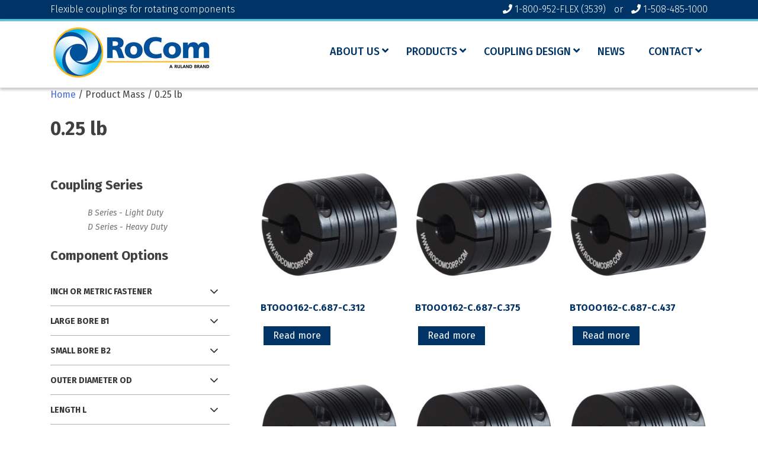

--- FILE ---
content_type: text/html; charset=UTF-8
request_url: https://rocomcorp.com/mass/0-25-lb/
body_size: 21247
content:
<!doctype html>
<html lang="en-US">
<head>
	
	<!-- Google tag (gtag.js) -->
	<script async src="https://www.googletagmanager.com/gtag/js?id=G-C48XP11XT9"></script>
	<script>
	  window.dataLayer = window.dataLayer || [];
	  function gtag(){dataLayer.push(arguments);}
	  gtag('js', new Date());

	  gtag('config', 'G-C48XP11XT9');
	</script>

	<meta charset="UTF-8">
	<meta name="viewport" content="width=device-width, initial-scale=1">
	<link rel="profile" href="https://gmpg.org/xfn/11">

	<meta name='robots' content='index, follow, max-image-preview:large, max-snippet:-1, max-video-preview:-1' />

	<!-- This site is optimized with the Yoast SEO plugin v26.6 - https://yoast.com/wordpress/plugins/seo/ -->
	<title>0.25 lb Archives - RoCom Couplings | A Ruland Brand</title>
	<link rel="canonical" href="https://rocomcorp.com/mass/0-25-lb/" />
	<link rel="next" href="https://rocomcorp.com/mass/0-25-lb/page/2/" />
	<meta property="og:locale" content="en_US" />
	<meta property="og:type" content="article" />
	<meta property="og:title" content="0.25 lb Archives - RoCom Couplings | A Ruland Brand" />
	<meta property="og:url" content="https://rocomcorp.com/mass/0-25-lb/" />
	<meta property="og:site_name" content="RoCom Couplings | A Ruland Brand" />
	<meta name="twitter:card" content="summary_large_image" />
	<script type="application/ld+json" class="yoast-schema-graph">{"@context":"https://schema.org","@graph":[{"@type":"CollectionPage","@id":"https://rocomcorp.com/mass/0-25-lb/","url":"https://rocomcorp.com/mass/0-25-lb/","name":"0.25 lb Archives - RoCom Couplings | A Ruland Brand","isPartOf":{"@id":"https://rocomcorp.com/#website"},"primaryImageOfPage":{"@id":"https://rocomcorp.com/mass/0-25-lb/#primaryimage"},"image":{"@id":"https://rocomcorp.com/mass/0-25-lb/#primaryimage"},"thumbnailUrl":"https://rocomcorp.com/wp-content/uploads/2018/10/coupling-b.jpg","breadcrumb":{"@id":"https://rocomcorp.com/mass/0-25-lb/#breadcrumb"},"inLanguage":"en-US"},{"@type":"ImageObject","inLanguage":"en-US","@id":"https://rocomcorp.com/mass/0-25-lb/#primaryimage","url":"https://rocomcorp.com/wp-content/uploads/2018/10/coupling-b.jpg","contentUrl":"https://rocomcorp.com/wp-content/uploads/2018/10/coupling-b.jpg","width":800,"height":800,"caption":"B series flexible beam coupling with clamp"},{"@type":"BreadcrumbList","@id":"https://rocomcorp.com/mass/0-25-lb/#breadcrumb","itemListElement":[{"@type":"ListItem","position":1,"name":"Home","item":"https://rocomcorp.com/"},{"@type":"ListItem","position":2,"name":"0.25 lb"}]},{"@type":"WebSite","@id":"https://rocomcorp.com/#website","url":"https://rocomcorp.com/","name":"RoCom Couplings Corp","description":"Flexible couplings for rotating components","publisher":{"@id":"https://rocomcorp.com/#organization"},"potentialAction":[{"@type":"SearchAction","target":{"@type":"EntryPoint","urlTemplate":"https://rocomcorp.com/?s={search_term_string}"},"query-input":{"@type":"PropertyValueSpecification","valueRequired":true,"valueName":"search_term_string"}}],"inLanguage":"en-US"},{"@type":"Organization","@id":"https://rocomcorp.com/#organization","name":"Rocom Couplings Corportation","url":"https://rocomcorp.com/","logo":{"@type":"ImageObject","inLanguage":"en-US","@id":"https://rocomcorp.com/#/schema/logo/image/","url":"https://rocomcorp.com/wp-content/uploads/2018/09/rocom-couplings-corp.png","contentUrl":"https://rocomcorp.com/wp-content/uploads/2018/09/rocom-couplings-corp.png","width":278,"height":80,"caption":"Rocom Couplings Corportation"},"image":{"@id":"https://rocomcorp.com/#/schema/logo/image/"}}]}</script>
	<!-- / Yoast SEO plugin. -->


<link rel='dns-prefetch' href='//cdnjs.cloudflare.com' />
<link rel="alternate" type="application/rss+xml" title="RoCom Couplings | A Ruland Brand &raquo; Feed" href="https://rocomcorp.com/feed/" />
<link rel="alternate" type="application/rss+xml" title="RoCom Couplings | A Ruland Brand &raquo; Comments Feed" href="https://rocomcorp.com/comments/feed/" />
<link rel="alternate" type="application/rss+xml" title="RoCom Couplings | A Ruland Brand &raquo; 0.25 lb Mass Feed" href="https://rocomcorp.com/mass/0-25-lb/feed/" />
<style id='wp-img-auto-sizes-contain-inline-css' type='text/css'>
img:is([sizes=auto i],[sizes^="auto," i]){contain-intrinsic-size:3000px 1500px}
/*# sourceURL=wp-img-auto-sizes-contain-inline-css */
</style>
<style id='wp-emoji-styles-inline-css' type='text/css'>

	img.wp-smiley, img.emoji {
		display: inline !important;
		border: none !important;
		box-shadow: none !important;
		height: 1em !important;
		width: 1em !important;
		margin: 0 0.07em !important;
		vertical-align: -0.1em !important;
		background: none !important;
		padding: 0 !important;
	}
/*# sourceURL=wp-emoji-styles-inline-css */
</style>
<style id='wp-block-library-inline-css' type='text/css'>
:root{--wp-block-synced-color:#7a00df;--wp-block-synced-color--rgb:122,0,223;--wp-bound-block-color:var(--wp-block-synced-color);--wp-editor-canvas-background:#ddd;--wp-admin-theme-color:#007cba;--wp-admin-theme-color--rgb:0,124,186;--wp-admin-theme-color-darker-10:#006ba1;--wp-admin-theme-color-darker-10--rgb:0,107,160.5;--wp-admin-theme-color-darker-20:#005a87;--wp-admin-theme-color-darker-20--rgb:0,90,135;--wp-admin-border-width-focus:2px}@media (min-resolution:192dpi){:root{--wp-admin-border-width-focus:1.5px}}.wp-element-button{cursor:pointer}:root .has-very-light-gray-background-color{background-color:#eee}:root .has-very-dark-gray-background-color{background-color:#313131}:root .has-very-light-gray-color{color:#eee}:root .has-very-dark-gray-color{color:#313131}:root .has-vivid-green-cyan-to-vivid-cyan-blue-gradient-background{background:linear-gradient(135deg,#00d084,#0693e3)}:root .has-purple-crush-gradient-background{background:linear-gradient(135deg,#34e2e4,#4721fb 50%,#ab1dfe)}:root .has-hazy-dawn-gradient-background{background:linear-gradient(135deg,#faaca8,#dad0ec)}:root .has-subdued-olive-gradient-background{background:linear-gradient(135deg,#fafae1,#67a671)}:root .has-atomic-cream-gradient-background{background:linear-gradient(135deg,#fdd79a,#004a59)}:root .has-nightshade-gradient-background{background:linear-gradient(135deg,#330968,#31cdcf)}:root .has-midnight-gradient-background{background:linear-gradient(135deg,#020381,#2874fc)}:root{--wp--preset--font-size--normal:16px;--wp--preset--font-size--huge:42px}.has-regular-font-size{font-size:1em}.has-larger-font-size{font-size:2.625em}.has-normal-font-size{font-size:var(--wp--preset--font-size--normal)}.has-huge-font-size{font-size:var(--wp--preset--font-size--huge)}.has-text-align-center{text-align:center}.has-text-align-left{text-align:left}.has-text-align-right{text-align:right}.has-fit-text{white-space:nowrap!important}#end-resizable-editor-section{display:none}.aligncenter{clear:both}.items-justified-left{justify-content:flex-start}.items-justified-center{justify-content:center}.items-justified-right{justify-content:flex-end}.items-justified-space-between{justify-content:space-between}.screen-reader-text{border:0;clip-path:inset(50%);height:1px;margin:-1px;overflow:hidden;padding:0;position:absolute;width:1px;word-wrap:normal!important}.screen-reader-text:focus{background-color:#ddd;clip-path:none;color:#444;display:block;font-size:1em;height:auto;left:5px;line-height:normal;padding:15px 23px 14px;text-decoration:none;top:5px;width:auto;z-index:100000}html :where(.has-border-color){border-style:solid}html :where([style*=border-top-color]){border-top-style:solid}html :where([style*=border-right-color]){border-right-style:solid}html :where([style*=border-bottom-color]){border-bottom-style:solid}html :where([style*=border-left-color]){border-left-style:solid}html :where([style*=border-width]){border-style:solid}html :where([style*=border-top-width]){border-top-style:solid}html :where([style*=border-right-width]){border-right-style:solid}html :where([style*=border-bottom-width]){border-bottom-style:solid}html :where([style*=border-left-width]){border-left-style:solid}html :where(img[class*=wp-image-]){height:auto;max-width:100%}:where(figure){margin:0 0 1em}html :where(.is-position-sticky){--wp-admin--admin-bar--position-offset:var(--wp-admin--admin-bar--height,0px)}@media screen and (max-width:600px){html :where(.is-position-sticky){--wp-admin--admin-bar--position-offset:0px}}

/*# sourceURL=wp-block-library-inline-css */
</style><link rel='stylesheet' id='wc-blocks-style-css' href='https://rocomcorp.com/wp-content/plugins/woocommerce/assets/client/blocks/wc-blocks.css?ver=wc-10.4.3' type='text/css' media='all' />
<style id='global-styles-inline-css' type='text/css'>
:root{--wp--preset--aspect-ratio--square: 1;--wp--preset--aspect-ratio--4-3: 4/3;--wp--preset--aspect-ratio--3-4: 3/4;--wp--preset--aspect-ratio--3-2: 3/2;--wp--preset--aspect-ratio--2-3: 2/3;--wp--preset--aspect-ratio--16-9: 16/9;--wp--preset--aspect-ratio--9-16: 9/16;--wp--preset--color--black: #000000;--wp--preset--color--cyan-bluish-gray: #abb8c3;--wp--preset--color--white: #ffffff;--wp--preset--color--pale-pink: #f78da7;--wp--preset--color--vivid-red: #cf2e2e;--wp--preset--color--luminous-vivid-orange: #ff6900;--wp--preset--color--luminous-vivid-amber: #fcb900;--wp--preset--color--light-green-cyan: #7bdcb5;--wp--preset--color--vivid-green-cyan: #00d084;--wp--preset--color--pale-cyan-blue: #8ed1fc;--wp--preset--color--vivid-cyan-blue: #0693e3;--wp--preset--color--vivid-purple: #9b51e0;--wp--preset--gradient--vivid-cyan-blue-to-vivid-purple: linear-gradient(135deg,rgb(6,147,227) 0%,rgb(155,81,224) 100%);--wp--preset--gradient--light-green-cyan-to-vivid-green-cyan: linear-gradient(135deg,rgb(122,220,180) 0%,rgb(0,208,130) 100%);--wp--preset--gradient--luminous-vivid-amber-to-luminous-vivid-orange: linear-gradient(135deg,rgb(252,185,0) 0%,rgb(255,105,0) 100%);--wp--preset--gradient--luminous-vivid-orange-to-vivid-red: linear-gradient(135deg,rgb(255,105,0) 0%,rgb(207,46,46) 100%);--wp--preset--gradient--very-light-gray-to-cyan-bluish-gray: linear-gradient(135deg,rgb(238,238,238) 0%,rgb(169,184,195) 100%);--wp--preset--gradient--cool-to-warm-spectrum: linear-gradient(135deg,rgb(74,234,220) 0%,rgb(151,120,209) 20%,rgb(207,42,186) 40%,rgb(238,44,130) 60%,rgb(251,105,98) 80%,rgb(254,248,76) 100%);--wp--preset--gradient--blush-light-purple: linear-gradient(135deg,rgb(255,206,236) 0%,rgb(152,150,240) 100%);--wp--preset--gradient--blush-bordeaux: linear-gradient(135deg,rgb(254,205,165) 0%,rgb(254,45,45) 50%,rgb(107,0,62) 100%);--wp--preset--gradient--luminous-dusk: linear-gradient(135deg,rgb(255,203,112) 0%,rgb(199,81,192) 50%,rgb(65,88,208) 100%);--wp--preset--gradient--pale-ocean: linear-gradient(135deg,rgb(255,245,203) 0%,rgb(182,227,212) 50%,rgb(51,167,181) 100%);--wp--preset--gradient--electric-grass: linear-gradient(135deg,rgb(202,248,128) 0%,rgb(113,206,126) 100%);--wp--preset--gradient--midnight: linear-gradient(135deg,rgb(2,3,129) 0%,rgb(40,116,252) 100%);--wp--preset--font-size--small: 13px;--wp--preset--font-size--medium: 20px;--wp--preset--font-size--large: 36px;--wp--preset--font-size--x-large: 42px;--wp--preset--spacing--20: 0.44rem;--wp--preset--spacing--30: 0.67rem;--wp--preset--spacing--40: 1rem;--wp--preset--spacing--50: 1.5rem;--wp--preset--spacing--60: 2.25rem;--wp--preset--spacing--70: 3.38rem;--wp--preset--spacing--80: 5.06rem;--wp--preset--shadow--natural: 6px 6px 9px rgba(0, 0, 0, 0.2);--wp--preset--shadow--deep: 12px 12px 50px rgba(0, 0, 0, 0.4);--wp--preset--shadow--sharp: 6px 6px 0px rgba(0, 0, 0, 0.2);--wp--preset--shadow--outlined: 6px 6px 0px -3px rgb(255, 255, 255), 6px 6px rgb(0, 0, 0);--wp--preset--shadow--crisp: 6px 6px 0px rgb(0, 0, 0);}:where(.is-layout-flex){gap: 0.5em;}:where(.is-layout-grid){gap: 0.5em;}body .is-layout-flex{display: flex;}.is-layout-flex{flex-wrap: wrap;align-items: center;}.is-layout-flex > :is(*, div){margin: 0;}body .is-layout-grid{display: grid;}.is-layout-grid > :is(*, div){margin: 0;}:where(.wp-block-columns.is-layout-flex){gap: 2em;}:where(.wp-block-columns.is-layout-grid){gap: 2em;}:where(.wp-block-post-template.is-layout-flex){gap: 1.25em;}:where(.wp-block-post-template.is-layout-grid){gap: 1.25em;}.has-black-color{color: var(--wp--preset--color--black) !important;}.has-cyan-bluish-gray-color{color: var(--wp--preset--color--cyan-bluish-gray) !important;}.has-white-color{color: var(--wp--preset--color--white) !important;}.has-pale-pink-color{color: var(--wp--preset--color--pale-pink) !important;}.has-vivid-red-color{color: var(--wp--preset--color--vivid-red) !important;}.has-luminous-vivid-orange-color{color: var(--wp--preset--color--luminous-vivid-orange) !important;}.has-luminous-vivid-amber-color{color: var(--wp--preset--color--luminous-vivid-amber) !important;}.has-light-green-cyan-color{color: var(--wp--preset--color--light-green-cyan) !important;}.has-vivid-green-cyan-color{color: var(--wp--preset--color--vivid-green-cyan) !important;}.has-pale-cyan-blue-color{color: var(--wp--preset--color--pale-cyan-blue) !important;}.has-vivid-cyan-blue-color{color: var(--wp--preset--color--vivid-cyan-blue) !important;}.has-vivid-purple-color{color: var(--wp--preset--color--vivid-purple) !important;}.has-black-background-color{background-color: var(--wp--preset--color--black) !important;}.has-cyan-bluish-gray-background-color{background-color: var(--wp--preset--color--cyan-bluish-gray) !important;}.has-white-background-color{background-color: var(--wp--preset--color--white) !important;}.has-pale-pink-background-color{background-color: var(--wp--preset--color--pale-pink) !important;}.has-vivid-red-background-color{background-color: var(--wp--preset--color--vivid-red) !important;}.has-luminous-vivid-orange-background-color{background-color: var(--wp--preset--color--luminous-vivid-orange) !important;}.has-luminous-vivid-amber-background-color{background-color: var(--wp--preset--color--luminous-vivid-amber) !important;}.has-light-green-cyan-background-color{background-color: var(--wp--preset--color--light-green-cyan) !important;}.has-vivid-green-cyan-background-color{background-color: var(--wp--preset--color--vivid-green-cyan) !important;}.has-pale-cyan-blue-background-color{background-color: var(--wp--preset--color--pale-cyan-blue) !important;}.has-vivid-cyan-blue-background-color{background-color: var(--wp--preset--color--vivid-cyan-blue) !important;}.has-vivid-purple-background-color{background-color: var(--wp--preset--color--vivid-purple) !important;}.has-black-border-color{border-color: var(--wp--preset--color--black) !important;}.has-cyan-bluish-gray-border-color{border-color: var(--wp--preset--color--cyan-bluish-gray) !important;}.has-white-border-color{border-color: var(--wp--preset--color--white) !important;}.has-pale-pink-border-color{border-color: var(--wp--preset--color--pale-pink) !important;}.has-vivid-red-border-color{border-color: var(--wp--preset--color--vivid-red) !important;}.has-luminous-vivid-orange-border-color{border-color: var(--wp--preset--color--luminous-vivid-orange) !important;}.has-luminous-vivid-amber-border-color{border-color: var(--wp--preset--color--luminous-vivid-amber) !important;}.has-light-green-cyan-border-color{border-color: var(--wp--preset--color--light-green-cyan) !important;}.has-vivid-green-cyan-border-color{border-color: var(--wp--preset--color--vivid-green-cyan) !important;}.has-pale-cyan-blue-border-color{border-color: var(--wp--preset--color--pale-cyan-blue) !important;}.has-vivid-cyan-blue-border-color{border-color: var(--wp--preset--color--vivid-cyan-blue) !important;}.has-vivid-purple-border-color{border-color: var(--wp--preset--color--vivid-purple) !important;}.has-vivid-cyan-blue-to-vivid-purple-gradient-background{background: var(--wp--preset--gradient--vivid-cyan-blue-to-vivid-purple) !important;}.has-light-green-cyan-to-vivid-green-cyan-gradient-background{background: var(--wp--preset--gradient--light-green-cyan-to-vivid-green-cyan) !important;}.has-luminous-vivid-amber-to-luminous-vivid-orange-gradient-background{background: var(--wp--preset--gradient--luminous-vivid-amber-to-luminous-vivid-orange) !important;}.has-luminous-vivid-orange-to-vivid-red-gradient-background{background: var(--wp--preset--gradient--luminous-vivid-orange-to-vivid-red) !important;}.has-very-light-gray-to-cyan-bluish-gray-gradient-background{background: var(--wp--preset--gradient--very-light-gray-to-cyan-bluish-gray) !important;}.has-cool-to-warm-spectrum-gradient-background{background: var(--wp--preset--gradient--cool-to-warm-spectrum) !important;}.has-blush-light-purple-gradient-background{background: var(--wp--preset--gradient--blush-light-purple) !important;}.has-blush-bordeaux-gradient-background{background: var(--wp--preset--gradient--blush-bordeaux) !important;}.has-luminous-dusk-gradient-background{background: var(--wp--preset--gradient--luminous-dusk) !important;}.has-pale-ocean-gradient-background{background: var(--wp--preset--gradient--pale-ocean) !important;}.has-electric-grass-gradient-background{background: var(--wp--preset--gradient--electric-grass) !important;}.has-midnight-gradient-background{background: var(--wp--preset--gradient--midnight) !important;}.has-small-font-size{font-size: var(--wp--preset--font-size--small) !important;}.has-medium-font-size{font-size: var(--wp--preset--font-size--medium) !important;}.has-large-font-size{font-size: var(--wp--preset--font-size--large) !important;}.has-x-large-font-size{font-size: var(--wp--preset--font-size--x-large) !important;}
/*# sourceURL=global-styles-inline-css */
</style>

<style id='classic-theme-styles-inline-css' type='text/css'>
/*! This file is auto-generated */
.wp-block-button__link{color:#fff;background-color:#32373c;border-radius:9999px;box-shadow:none;text-decoration:none;padding:calc(.667em + 2px) calc(1.333em + 2px);font-size:1.125em}.wp-block-file__button{background:#32373c;color:#fff;text-decoration:none}
/*# sourceURL=/wp-includes/css/classic-themes.min.css */
</style>
<link rel='stylesheet' id='bsk-pdf-manager-pro-css-css' href='https://rocomcorp.com/wp-content/plugins/bsk-pdf-manager-pro/css/bsk-pdf-manager-pro.css?ver=1766620418' type='text/css' media='all' />
<link rel='stylesheet' id='sr7css-css' href='//rocomcorp.com/wp-content/plugins/revslider/public/css/sr7.css?ver=6.7.29' type='text/css' media='all' />
<style id='woocommerce-inline-inline-css' type='text/css'>
.woocommerce form .form-row .required { visibility: visible; }
/*# sourceURL=woocommerce-inline-inline-css */
</style>
<link rel='stylesheet' id='rocom-style-css' href='https://rocomcorp.com/wp-content/themes/rocom-child/style.css?ver=6.9' type='text/css' media='all' />
<link rel='stylesheet' id='rocom-woocommerce-style-css' href='https://rocomcorp.com/wp-content/themes/rocom/woocommerce.css?ver=6.9' type='text/css' media='all' />
<style id='rocom-woocommerce-style-inline-css' type='text/css'>
@font-face {
			font-family: "star";
			src: url("https://rocomcorp.com/wp-content/plugins/woocommerce/assets/fonts/star.eot");
			src: url("https://rocomcorp.com/wp-content/plugins/woocommerce/assets/fonts/star.eot?#iefix") format("embedded-opentype"),
				url("https://rocomcorp.com/wp-content/plugins/woocommerce/assets/fonts/star.woff") format("woff"),
				url("https://rocomcorp.com/wp-content/plugins/woocommerce/assets/fonts/star.ttf") format("truetype"),
				url("https://rocomcorp.com/wp-content/plugins/woocommerce/assets/fonts/star.svg#star") format("svg");
			font-weight: normal;
			font-style: normal;
		}
/*# sourceURL=rocom-woocommerce-style-inline-css */
</style>
<link rel='stylesheet' id='ubermenu-css' href='https://rocomcorp.com/wp-content/plugins/ubermenu/pro/assets/css/ubermenu.min.css?ver=3.4' type='text/css' media='all' />
<link rel='stylesheet' id='ubermenu-minimal-css' href='https://rocomcorp.com/wp-content/plugins/ubermenu/assets/css/skins/minimal.css?ver=6.9' type='text/css' media='all' />
<link rel='stylesheet' id='ubermenu-font-awesome-all-css' href='https://rocomcorp.com/wp-content/plugins/ubermenu/assets/fontawesome/fonts/css/fontawesome-all.min.css?ver=6.9' type='text/css' media='all' />
<link rel='stylesheet' id='bsf-Defaults-css' href='https://rocomcorp.com/wp-content/uploads/smile_fonts/Defaults/Defaults.css?ver=3.21.2' type='text/css' media='all' />
<script type="text/javascript" src="https://rocomcorp.com/wp-includes/js/jquery/jquery.min.js?ver=3.7.1" id="jquery-core-js"></script>
<script type="text/javascript" src="https://rocomcorp.com/wp-includes/js/jquery/jquery-migrate.min.js?ver=3.4.1" id="jquery-migrate-js"></script>
<script type="text/javascript" id="bsk-pdf-manager-pro-js-extra">
/* <![CDATA[ */
var bsk_pdf_pro = {"ajaxurl":"https://rocomcorp.com/wp-admin/admin-ajax.php"};
//# sourceURL=bsk-pdf-manager-pro-js-extra
/* ]]> */
</script>
<script type="text/javascript" src="https://rocomcorp.com/wp-content/plugins/bsk-pdf-manager-pro/js/bsk_pdf_manager_pro.js?ver=1766620423" id="bsk-pdf-manager-pro-js"></script>
<script type="text/javascript" src="//rocomcorp.com/wp-content/plugins/revslider/public/js/libs/tptools.js?ver=6.7.29" id="tp-tools-js" async="async" data-wp-strategy="async"></script>
<script type="text/javascript" src="//rocomcorp.com/wp-content/plugins/revslider/public/js/sr7.js?ver=6.7.29" id="sr7-js" async="async" data-wp-strategy="async"></script>
<script type="text/javascript" src="https://rocomcorp.com/wp-content/plugins/woocommerce/assets/js/jquery-blockui/jquery.blockUI.min.js?ver=2.7.0-wc.10.4.3" id="wc-jquery-blockui-js" data-wp-strategy="defer"></script>
<script type="text/javascript" id="wc-add-to-cart-js-extra">
/* <![CDATA[ */
var wc_add_to_cart_params = {"ajax_url":"/wp-admin/admin-ajax.php","wc_ajax_url":"/?wc-ajax=%%endpoint%%","i18n_view_cart":"View cart","cart_url":"https://rocomcorp.com/cart/","is_cart":"","cart_redirect_after_add":"no"};
//# sourceURL=wc-add-to-cart-js-extra
/* ]]> */
</script>
<script type="text/javascript" src="https://rocomcorp.com/wp-content/plugins/woocommerce/assets/js/frontend/add-to-cart.min.js?ver=10.4.3" id="wc-add-to-cart-js" data-wp-strategy="defer"></script>
<script type="text/javascript" src="https://rocomcorp.com/wp-content/plugins/woocommerce/assets/js/js-cookie/js.cookie.min.js?ver=2.1.4-wc.10.4.3" id="wc-js-cookie-js" defer="defer" data-wp-strategy="defer"></script>
<script type="text/javascript" id="woocommerce-js-extra">
/* <![CDATA[ */
var woocommerce_params = {"ajax_url":"/wp-admin/admin-ajax.php","wc_ajax_url":"/?wc-ajax=%%endpoint%%","i18n_password_show":"Show password","i18n_password_hide":"Hide password"};
//# sourceURL=woocommerce-js-extra
/* ]]> */
</script>
<script type="text/javascript" src="https://rocomcorp.com/wp-content/plugins/woocommerce/assets/js/frontend/woocommerce.min.js?ver=10.4.3" id="woocommerce-js" defer="defer" data-wp-strategy="defer"></script>
<script type="text/javascript" src="https://rocomcorp.com/wp-content/plugins/js_composer/assets/js/vendors/woocommerce-add-to-cart.js?ver=8.7.2" id="vc_woocommerce-add-to-cart-js-js"></script>
<script type="text/javascript" src="https://rocomcorp.com/wp-content/themes/rocom-child/assets/js/dev.js?ver=6.9" id="sc-js"></script>
<script type="text/javascript" src="//cdnjs.cloudflare.com/ajax/libs/jquery-easing/1.4.1/jquery.easing.min.js?ver=6.9" id="jquery-easing-js"></script>
<script></script><link rel="https://api.w.org/" href="https://rocomcorp.com/wp-json/" /><link rel="EditURI" type="application/rsd+xml" title="RSD" href="https://rocomcorp.com/xmlrpc.php?rsd" />

<style id="ubermenu-custom-generated-css">
/** UberMenu Custom Menu Styles (Customizer) **/
/* main */
 .ubermenu-main .ubermenu-item-level-0 > .ubermenu-target { font-size:18px; text-transform:uppercase; color:#003366; }
 .ubermenu.ubermenu-main .ubermenu-item-level-0:hover > .ubermenu-target, .ubermenu-main .ubermenu-item-level-0.ubermenu-active > .ubermenu-target { color:#48bdd8; }
 .ubermenu-main .ubermenu-item-level-0.ubermenu-current-menu-item > .ubermenu-target, .ubermenu-main .ubermenu-item-level-0.ubermenu-current-menu-parent > .ubermenu-target, .ubermenu-main .ubermenu-item-level-0.ubermenu-current-menu-ancestor > .ubermenu-target { color:#48bdd8; }
 .ubermenu-main .ubermenu-item.ubermenu-item-level-0 > .ubermenu-highlight { color:#eeee22; }
 .ubermenu-main .ubermenu-submenu .ubermenu-item-header > .ubermenu-target, .ubermenu-main .ubermenu-tab > .ubermenu-target { font-size:16px; }
 .ubermenu-main .ubermenu-submenu .ubermenu-item-header > .ubermenu-target { color:#003366; }
 .ubermenu-main .ubermenu-submenu .ubermenu-item-header > .ubermenu-target:hover { color:#48bdd8; }
 .ubermenu-main .ubermenu-submenu .ubermenu-item-header.ubermenu-current-menu-item > .ubermenu-target { color:#48bdd8; }
 .ubermenu-main .ubermenu-nav .ubermenu-submenu .ubermenu-item-header > .ubermenu-target { font-weight:bold; }
 .ubermenu-main .ubermenu-item-normal > .ubermenu-target { color:#003366; font-size:18px; }
 .ubermenu.ubermenu-main .ubermenu-item-normal > .ubermenu-target:hover, .ubermenu.ubermenu-main .ubermenu-item-normal.ubermenu-active > .ubermenu-target { color:#48bdd8; background-color:#f1f1f1; }
 .ubermenu-main .ubermenu-item-normal.ubermenu-current-menu-item > .ubermenu-target { color:#48bdd8; }


/* Status: Loaded from Transient */

</style>	<noscript><style>.woocommerce-product-gallery{ opacity: 1 !important; }</style></noscript>
	<meta name="generator" content="Powered by WPBakery Page Builder - drag and drop page builder for WordPress."/>
		<style type="text/css">
					.site-title,
			.site-description {
				position: absolute;
				clip: rect(1px, 1px, 1px, 1px);
			}
				</style>
		<link rel="preconnect" href="https://fonts.googleapis.com">
<link rel="preconnect" href="https://fonts.gstatic.com/" crossorigin>
<meta name="generator" content="Powered by Slider Revolution 6.7.29 - responsive, Mobile-Friendly Slider Plugin for WordPress with comfortable drag and drop interface." />
<link rel="icon" href="https://rocomcorp.com/wp-content/uploads/2018/09/favicon.png" sizes="32x32" />
<link rel="icon" href="https://rocomcorp.com/wp-content/uploads/2018/09/favicon.png" sizes="192x192" />
<link rel="apple-touch-icon" href="https://rocomcorp.com/wp-content/uploads/2018/09/favicon.png" />
<meta name="msapplication-TileImage" content="https://rocomcorp.com/wp-content/uploads/2018/09/favicon.png" />
<script>
	window._tpt			??= {};
	window.SR7			??= {};
	_tpt.R				??= {};
	_tpt.R.fonts		??= {};
	_tpt.R.fonts.customFonts??= {};
	SR7.devMode			=  false;
	SR7.F 				??= {};
	SR7.G				??= {};
	SR7.LIB				??= {};
	SR7.E				??= {};
	SR7.E.gAddons		??= {};
	SR7.E.php 			??= {};
	SR7.E.nonce			= 'c29dc69b31';
	SR7.E.ajaxurl		= 'https://rocomcorp.com/wp-admin/admin-ajax.php';
	SR7.E.resturl		= 'https://rocomcorp.com/wp-json/';
	SR7.E.slug_path		= 'revslider/revslider.php';
	SR7.E.slug			= 'revslider';
	SR7.E.plugin_url	= 'https://rocomcorp.com/wp-content/plugins/revslider/';
	SR7.E.wp_plugin_url = 'https://rocomcorp.com/wp-content/plugins/';
	SR7.E.revision		= '6.7.29';
	SR7.E.fontBaseUrl	= '';
	SR7.G.breakPoints 	= [1240,1024,778,480];
	SR7.E.modules 		= ['module','page','slide','layer','draw','animate','srtools','canvas','defaults','carousel','navigation','media','modifiers','migration'];
	SR7.E.libs 			= ['WEBGL'];
	SR7.E.css 			= ['csslp','cssbtns','cssfilters','cssnav','cssmedia'];
	SR7.E.resources		= {};
	SR7.JSON			??= {};
/*! Slider Revolution 7.0 - Page Processor */
!function(){"use strict";window.SR7??={},window._tpt??={},SR7.version="Slider Revolution 6.7.16",_tpt.getWinDim=function(t){_tpt.screenHeightWithUrlBar??=window.innerHeight;let e=SR7.F?.modal?.visible&&SR7.M[SR7.F.module.getIdByAlias(SR7.F.modal.requested)];_tpt.scrollBar=window.innerWidth!==document.documentElement.clientWidth||e&&window.innerWidth!==e.c.module.clientWidth,_tpt.winW=window.innerWidth-(_tpt.scrollBar||"prepare"==t?_tpt.scrollBarW??_tpt.mesureScrollBar():0),_tpt.winH=window.innerHeight,_tpt.winWAll=document.documentElement.clientWidth},_tpt.getResponsiveLevel=function(t,e){SR7.M[e];return _tpt.closestGE(t,_tpt.winWAll)},_tpt.mesureScrollBar=function(){let t=document.createElement("div");return t.className="RSscrollbar-measure",t.style.width="100px",t.style.height="100px",t.style.overflow="scroll",t.style.position="absolute",t.style.top="-9999px",document.body.appendChild(t),_tpt.scrollBarW=t.offsetWidth-t.clientWidth,document.body.removeChild(t),_tpt.scrollBarW},_tpt.loadCSS=async function(t,e,s){return s?_tpt.R.fonts.required[e].status=1:(_tpt.R[e]??={},_tpt.R[e].status=1),new Promise(((n,i)=>{if(_tpt.isStylesheetLoaded(t))s?_tpt.R.fonts.required[e].status=2:_tpt.R[e].status=2,n();else{const o=document.createElement("link");o.rel="stylesheet";let l="text",r="css";o["type"]=l+"/"+r,o.href=t,o.onload=()=>{s?_tpt.R.fonts.required[e].status=2:_tpt.R[e].status=2,n()},o.onerror=()=>{s?_tpt.R.fonts.required[e].status=3:_tpt.R[e].status=3,i(new Error(`Failed to load CSS: ${t}`))},document.head.appendChild(o)}}))},_tpt.addContainer=function(t){const{tag:e="div",id:s,class:n,datas:i,textContent:o,iHTML:l}=t,r=document.createElement(e);if(s&&""!==s&&(r.id=s),n&&""!==n&&(r.className=n),i)for(const[t,e]of Object.entries(i))"style"==t?r.style.cssText=e:r.setAttribute(`data-${t}`,e);return o&&(r.textContent=o),l&&(r.innerHTML=l),r},_tpt.collector=function(){return{fragment:new DocumentFragment,add(t){var e=_tpt.addContainer(t);return this.fragment.appendChild(e),e},append(t){t.appendChild(this.fragment)}}},_tpt.isStylesheetLoaded=function(t){let e=t.split("?")[0];return Array.from(document.querySelectorAll('link[rel="stylesheet"], link[rel="preload"]')).some((t=>t.href.split("?")[0]===e))},_tpt.preloader={requests:new Map,preloaderTemplates:new Map,show:function(t,e){if(!e||!t)return;const{type:s,color:n}=e;if(s<0||"off"==s)return;const i=`preloader_${s}`;let o=this.preloaderTemplates.get(i);o||(o=this.build(s,n),this.preloaderTemplates.set(i,o)),this.requests.has(t)||this.requests.set(t,{count:0});const l=this.requests.get(t);clearTimeout(l.timer),l.count++,1===l.count&&(l.timer=setTimeout((()=>{l.preloaderClone=o.cloneNode(!0),l.anim&&l.anim.kill(),void 0!==_tpt.gsap?l.anim=_tpt.gsap.fromTo(l.preloaderClone,1,{opacity:0},{opacity:1}):l.preloaderClone.classList.add("sr7-fade-in"),t.appendChild(l.preloaderClone)}),150))},hide:function(t){if(!this.requests.has(t))return;const e=this.requests.get(t);e.count--,e.count<0&&(e.count=0),e.anim&&e.anim.kill(),0===e.count&&(clearTimeout(e.timer),e.preloaderClone&&(e.preloaderClone.classList.remove("sr7-fade-in"),e.anim=_tpt.gsap.to(e.preloaderClone,.3,{opacity:0,onComplete:function(){e.preloaderClone.remove()}})))},state:function(t){if(!this.requests.has(t))return!1;return this.requests.get(t).count>0},build:(t,e="#ffffff",s="")=>{if(t<0||"off"===t)return null;const n=parseInt(t);if(t="prlt"+n,isNaN(n))return null;if(_tpt.loadCSS(SR7.E.plugin_url+"public/css/preloaders/t"+n+".css","preloader_"+t),isNaN(n)||n<6){const i=`background-color:${e}`,o=1===n||2==n?i:"",l=3===n||4==n?i:"",r=_tpt.collector();["dot1","dot2","bounce1","bounce2","bounce3"].forEach((t=>r.add({tag:"div",class:t,datas:{style:l}})));const d=_tpt.addContainer({tag:"sr7-prl",class:`${t} ${s}`,datas:{style:o}});return r.append(d),d}{let i={};if(7===n){let t;e.startsWith("#")?(t=e.replace("#",""),t=`rgba(${parseInt(t.substring(0,2),16)}, ${parseInt(t.substring(2,4),16)}, ${parseInt(t.substring(4,6),16)}, `):e.startsWith("rgb")&&(t=e.slice(e.indexOf("(")+1,e.lastIndexOf(")")).split(",").map((t=>t.trim())),t=`rgba(${t[0]}, ${t[1]}, ${t[2]}, `),t&&(i.style=`border-top-color: ${t}0.65); border-bottom-color: ${t}0.15); border-left-color: ${t}0.65); border-right-color: ${t}0.15)`)}else 12===n&&(i.style=`background:${e}`);const o=[10,0,4,2,5,9,0,4,4,2][n-6],l=_tpt.collector(),r=l.add({tag:"div",class:"sr7-prl-inner",datas:i});Array.from({length:o}).forEach((()=>r.appendChild(l.add({tag:"span",datas:{style:`background:${e}`}}))));const d=_tpt.addContainer({tag:"sr7-prl",class:`${t} ${s}`});return l.append(d),d}}},SR7.preLoader={show:(t,e)=>{"off"!==(SR7.M[t]?.settings?.pLoader?.type??"off")&&_tpt.preloader.show(e||SR7.M[t].c.module,SR7.M[t]?.settings?.pLoader??{color:"#fff",type:10})},hide:(t,e)=>{"off"!==(SR7.M[t]?.settings?.pLoader?.type??"off")&&_tpt.preloader.hide(e||SR7.M[t].c.module)},state:(t,e)=>_tpt.preloader.state(e||SR7.M[t].c.module)},_tpt.prepareModuleHeight=function(t){window.SR7.M??={},window.SR7.M[t.id]??={},"ignore"==t.googleFont&&(SR7.E.ignoreGoogleFont=!0);let e=window.SR7.M[t.id];if(null==_tpt.scrollBarW&&_tpt.mesureScrollBar(),e.c??={},e.states??={},e.settings??={},e.settings.size??={},t.fixed&&(e.settings.fixed=!0),e.c.module=document.getElementById(t.id),e.c.adjuster=e.c.module.getElementsByTagName("sr7-adjuster")[0],e.c.content=e.c.module.getElementsByTagName("sr7-content")[0],"carousel"==t.type&&(e.c.carousel=e.c.content.getElementsByTagName("sr7-carousel")[0]),null==e.c.module||null==e.c.module)return;t.plType&&t.plColor&&(e.settings.pLoader={type:t.plType,color:t.plColor}),void 0===t.plType||"off"===t.plType||SR7.preLoader.state(t.id)&&SR7.preLoader.state(t.id,e.c.module)||SR7.preLoader.show(t.id,e.c.module),_tpt.winW||_tpt.getWinDim("prepare"),_tpt.getWinDim();let s=""+e.c.module.dataset?.modal;"modal"==s||"true"==s||"undefined"!==s&&"false"!==s||(e.settings.size.fullWidth=t.size.fullWidth,e.LEV??=_tpt.getResponsiveLevel(window.SR7.G.breakPoints,t.id),t.vpt=_tpt.fillArray(t.vpt,5),e.settings.vPort=t.vpt[e.LEV],void 0!==t.el&&"720"==t.el[4]&&t.gh[4]!==t.el[4]&&"960"==t.el[3]&&t.gh[3]!==t.el[3]&&"768"==t.el[2]&&t.gh[2]!==t.el[2]&&delete t.el,e.settings.size.height=null==t.el||null==t.el[e.LEV]||0==t.el[e.LEV]||"auto"==t.el[e.LEV]?_tpt.fillArray(t.gh,5,-1):_tpt.fillArray(t.el,5,-1),e.settings.size.width=_tpt.fillArray(t.gw,5,-1),e.settings.size.minHeight=_tpt.fillArray(t.mh??[0],5,-1),e.cacheSize={fullWidth:e.settings.size?.fullWidth,fullHeight:e.settings.size?.fullHeight},void 0!==t.off&&(t.off?.t&&(e.settings.size.m??={})&&(e.settings.size.m.t=t.off.t),t.off?.b&&(e.settings.size.m??={})&&(e.settings.size.m.b=t.off.b),t.off?.l&&(e.settings.size.p??={})&&(e.settings.size.p.l=t.off.l),t.off?.r&&(e.settings.size.p??={})&&(e.settings.size.p.r=t.off.r),e.offsetPrepared=!0),_tpt.updatePMHeight(t.id,t,!0))},_tpt.updatePMHeight=(t,e,s)=>{let n=SR7.M[t];var i=n.settings.size.fullWidth?_tpt.winW:n.c.module.parentNode.offsetWidth;i=0===i||isNaN(i)?_tpt.winW:i;let o=n.settings.size.width[n.LEV]||n.settings.size.width[n.LEV++]||n.settings.size.width[n.LEV--]||i,l=n.settings.size.height[n.LEV]||n.settings.size.height[n.LEV++]||n.settings.size.height[n.LEV--]||0,r=n.settings.size.minHeight[n.LEV]||n.settings.size.minHeight[n.LEV++]||n.settings.size.minHeight[n.LEV--]||0;if(l="auto"==l?0:l,l=parseInt(l),"carousel"!==e.type&&(i-=parseInt(e.onw??0)||0),n.MP=!n.settings.size.fullWidth&&i<o||_tpt.winW<o?Math.min(1,i/o):1,e.size.fullScreen||e.size.fullHeight){let t=parseInt(e.fho)||0,s=(""+e.fho).indexOf("%")>-1;e.newh=_tpt.winH-(s?_tpt.winH*t/100:t)}else e.newh=n.MP*Math.max(l,r);if(e.newh+=(parseInt(e.onh??0)||0)+(parseInt(e.carousel?.pt)||0)+(parseInt(e.carousel?.pb)||0),void 0!==e.slideduration&&(e.newh=Math.max(e.newh,parseInt(e.slideduration)/3)),e.shdw&&_tpt.buildShadow(e.id,e),n.c.adjuster.style.height=e.newh+"px",n.c.module.style.height=e.newh+"px",n.c.content.style.height=e.newh+"px",n.states.heightPrepared=!0,n.dims??={},n.dims.moduleRect=n.c.module.getBoundingClientRect(),n.c.content.style.left="-"+n.dims.moduleRect.left+"px",!n.settings.size.fullWidth)return s&&requestAnimationFrame((()=>{i!==n.c.module.parentNode.offsetWidth&&_tpt.updatePMHeight(e.id,e)})),void _tpt.bgStyle(e.id,e,window.innerWidth==_tpt.winW,!0);_tpt.bgStyle(e.id,e,window.innerWidth==_tpt.winW,!0),requestAnimationFrame((function(){s&&requestAnimationFrame((()=>{i!==n.c.module.parentNode.offsetWidth&&_tpt.updatePMHeight(e.id,e)}))})),n.earlyResizerFunction||(n.earlyResizerFunction=function(){requestAnimationFrame((function(){_tpt.getWinDim(),_tpt.moduleDefaults(e.id,e),_tpt.updateSlideBg(t,!0)}))},window.addEventListener("resize",n.earlyResizerFunction))},_tpt.buildShadow=function(t,e){let s=SR7.M[t];null==s.c.shadow&&(s.c.shadow=document.createElement("sr7-module-shadow"),s.c.shadow.classList.add("sr7-shdw-"+e.shdw),s.c.content.appendChild(s.c.shadow))},_tpt.bgStyle=async(t,e,s,n,i)=>{const o=SR7.M[t];if((e=e??o.settings).fixed&&!o.c.module.classList.contains("sr7-top-fixed")&&(o.c.module.classList.add("sr7-top-fixed"),o.c.module.style.position="fixed",o.c.module.style.width="100%",o.c.module.style.top="0px",o.c.module.style.left="0px",o.c.module.style.pointerEvents="none",o.c.module.style.zIndex=5e3,o.c.content.style.pointerEvents="none"),null==o.c.bgcanvas){let t=document.createElement("sr7-module-bg"),l=!1;if("string"==typeof e?.bg?.color&&e?.bg?.color.includes("{"))if(_tpt.gradient&&_tpt.gsap)e.bg.color=_tpt.gradient.convert(e.bg.color);else try{let t=JSON.parse(e.bg.color);(t?.orig||t?.string)&&(e.bg.color=JSON.parse(e.bg.color))}catch(t){return}let r="string"==typeof e?.bg?.color?e?.bg?.color||"transparent":e?.bg?.color?.string??e?.bg?.color?.orig??e?.bg?.color?.color??"transparent";if(t.style["background"+(String(r).includes("grad")?"":"Color")]=r,("transparent"!==r||i)&&(l=!0),o.offsetPrepared&&(t.style.visibility="hidden"),e?.bg?.image?.src&&(t.style.backgroundImage=`url(${e?.bg?.image.src})`,t.style.backgroundSize=""==(e.bg.image?.size??"")?"cover":e.bg.image.size,t.style.backgroundPosition=e.bg.image.position,t.style.backgroundRepeat=""==e.bg.image.repeat||null==e.bg.image.repeat?"no-repeat":e.bg.image.repeat,l=!0),!l)return;o.c.bgcanvas=t,e.size.fullWidth?t.style.width=_tpt.winW-(s&&_tpt.winH<document.body.offsetHeight?_tpt.scrollBarW:0)+"px":n&&(t.style.width=o.c.module.offsetWidth+"px"),e.sbt?.use?o.c.content.appendChild(o.c.bgcanvas):o.c.module.appendChild(o.c.bgcanvas)}o.c.bgcanvas.style.height=void 0!==e.newh?e.newh+"px":("carousel"==e.type?o.dims.module.h:o.dims.content.h)+"px",o.c.bgcanvas.style.left=!s&&e.sbt?.use||o.c.bgcanvas.closest("SR7-CONTENT")?"0px":"-"+(o?.dims?.moduleRect?.left??0)+"px"},_tpt.updateSlideBg=function(t,e){const s=SR7.M[t];let n=s.settings;s?.c?.bgcanvas&&(n.size.fullWidth?s.c.bgcanvas.style.width=_tpt.winW-(e&&_tpt.winH<document.body.offsetHeight?_tpt.scrollBarW:0)+"px":preparing&&(s.c.bgcanvas.style.width=s.c.module.offsetWidth+"px"))},_tpt.moduleDefaults=(t,e)=>{let s=SR7.M[t];null!=s&&null!=s.c&&null!=s.c.module&&(s.dims??={},s.dims.moduleRect=s.c.module.getBoundingClientRect(),s.c.content.style.left="-"+s.dims.moduleRect.left+"px",s.c.content.style.width=_tpt.winW-_tpt.scrollBarW+"px","carousel"==e.type&&(s.c.module.style.overflow="visible"),_tpt.bgStyle(t,e,window.innerWidth==_tpt.winW))},_tpt.getOffset=t=>{var e=t.getBoundingClientRect(),s=window.pageXOffset||document.documentElement.scrollLeft,n=window.pageYOffset||document.documentElement.scrollTop;return{top:e.top+n,left:e.left+s}},_tpt.fillArray=function(t,e){let s,n;t=Array.isArray(t)?t:[t];let i=Array(e),o=t.length;for(n=0;n<t.length;n++)i[n+(e-o)]=t[n],null==s&&"#"!==t[n]&&(s=t[n]);for(let t=0;t<e;t++)void 0!==i[t]&&"#"!=i[t]||(i[t]=s),s=i[t];return i},_tpt.closestGE=function(t,e){let s=Number.MAX_VALUE,n=-1;for(let i=0;i<t.length;i++)t[i]-1>=e&&t[i]-1-e<s&&(s=t[i]-1-e,n=i);return++n}}();</script>
		<style type="text/css" id="wp-custom-css">
			.tk-message-box {
	color: #5e7f96;
	background-color: #dff2fe;
	padding:18px 15px;
	border:1px solid #cfebfe;
	border-radius:10px
}
.tk-message-box i {
	color:#56b0ee;
	font-size: 1.3em;
}
.mybox p, .tk-message-box p {
	margin:0;
}
.ubermenu-sub-indicators .ubermenu-has-submenu-drop>.ubermenu-target>.ubermenu-sub-indicator{
	margin-top: -12px;
}
.product_filter_wrapper .widget-title {
    display: block;
    position: relative;
    padding: 15px 25px 13px 0;
    text-transform: capitalize;
    font-size: 14px!important;
    font-weight: 700!important;
    cursor: pointer;
    color: #333!important;
}
.product_filter_wrapper .widget-title:before {
    background-image: url("data:image/svg+xml;charset=utf8,%3C?xml version='1.0' encoding='iso-8859-1'?%3E%3C!-- Generator: Adobe Illustrator 16.0.0, SVG Export Plug-In . SVG Version: 6.00 Build 0) --%3E%3C!DOCTYPE svg PUBLIC '-//W3C//DTD SVG 1.1//EN' 'http://www.w3.org/Graphics/SVG/1.1/DTD/svg11.dtd'%3E%3Csvg xmlns='http://www.w3.org/2000/svg' xmlns:xlink='http://www.w3.org/1999/xlink' version='1.1' id='Capa_1' x='0px' y='0px' width='512px' height='512px' viewBox='0 0 284.929 284.929' style='enable-background:new 0 0 284.929 284.929;' xml:space='preserve'%3E%3Cg%3E%3Cpath d='M282.082,76.511l-14.274-14.273c-1.902-1.906-4.093-2.856-6.57-2.856c-2.471,0-4.661,0.95-6.563,2.856L142.466,174.441 L30.262,62.241c-1.903-1.906-4.093-2.856-6.567-2.856c-2.475,0-4.665,0.95-6.567,2.856L2.856,76.515C0.95,78.417,0,80.607,0,83.082 c0,2.473,0.953,4.663,2.856,6.565l133.043,133.046c1.902,1.903,4.093,2.854,6.567,2.854s4.661-0.951,6.562-2.854L282.082,89.647 c1.902-1.903,2.847-4.093,2.847-6.565C284.929,80.607,283.984,78.417,282.082,76.511z' fill='%23333333'/%3E%3C/g%3E%3Cg%3E%3C/g%3E%3Cg%3E%3C/g%3E%3Cg%3E%3C/g%3E%3Cg%3E%3C/g%3E%3Cg%3E%3C/g%3E%3Cg%3E%3C/g%3E%3Cg%3E%3C/g%3E%3Cg%3E%3C/g%3E%3Cg%3E%3C/g%3E%3Cg%3E%3C/g%3E%3Cg%3E%3C/g%3E%3Cg%3E%3C/g%3E%3Cg%3E%3C/g%3E%3Cg%3E%3C/g%3E%3Cg%3E%3C/g%3E%3C/svg%3E");
    content: '';
    position: absolute;
    right: 20px;
    width: 13px;
    height: 10px;
    top: 50%;
    background-size: 13px;
    transform: translateY(-50%);
    transition: all .2s ease;
}
.product_filter_wrapper .widget-title.active:before {
    transform: translateY(-50%) rotateX(180deg) rotateY(-180deg)!important;
}
.product_filter_wrapper > section > ul {
    padding: 0 0 0 25px;
    display: none;
    max-height: 300px;
    overflow-y: auto;
    margin-bottom: 20px!important;
}
.product_filter_wrapper > section > ul li a {
	font-size: 14px;
    color: #717171;
    font-style: italic;
    padding: 3px 0!important;
	    position: relative;
	    text-decoration: none!important;
}
.product_filter_wrapper > section {
    margin: 0;
    border-bottom: 1px solid #afafaf;
}
small.count {
    position: relative;
    font-size: 65%;
}

small.count:before {
    content: '(';
}

small.count:after {
    content: ')';
}

.main_product_wrapper .product_filter_wrapper {
	background:transparent;
}
.product_filter_wrapper h2 {
    font-size: 22px;
}
@media (min-width:768px) {
	.main_product_wrapper .product_filter_wrapper {
    order: 1;
    padding-left: 0;
    padding-right: 30px;
}

.main_product_wrapper > .columns-3 {
    order: 2;
    margin-right: 0!important;
    margin-left: 2%;
}
}
.product_filter_wrapper section:first-child, .product_filter_wrapper section:nth-child(2), .product_filter_wrapper section:nth-child(3) {
    border-bottom: none;
}
.no-acc {
    display: block!important;
}
.no-acc .yit-wcan-child-terms {
    display: none;
}
.yith-wcan-sort-by ul.orderby li.orderby-wrapper a.active:before, a.yith-wcan-onsale-button.active:before, a.yith-wcan-instock-button.active:before, a.yith-wcan-price-link.active:before, ul.yith-wcan-list li.chosen a:before {
    font-family: WooCommerce;
    speak: none;
    font-variant: normal;
    text-transform: none;
    -webkit-font-smoothing: antialiased;
    text-decoration: none;
    font-weight: 400;
    line-height: 1;
    content: "";
    color: #a00;
    margin-right: .618em;
    width: 10px;
    height: 10px;
    background: url(/wp-content/uploads/2018/11/close.png);
    font-size: 0;
    position: absolute;
    top: 50%;
    left: -15px;
    background-size: 10px;
	transform:translateY(-50%);
}
form.woocommerce-ordering, .yanco-fwp-pagination {
    display: none!important;
}
.archive.woocommerce .main_product_wrapper {
    margin-top: 60px;
}
.product_filter_wrapper > section > ul::-webkit-scrollbar {
    width: 10px;
    height: 10px
}

.product_filter_wrapper > section > ul::-webkit-scrollbar-button {
    width: 70px;
    height: 300px
}

.product_filter_wrapper > section > ul::-webkit-scrollbar-thumb {
    background: #c2c2c2;
    border: 1px solid #c2c2c2;
    border-radius: 20px
}

.product_filter_wrapper > section > ul::-webkit-scrollbar-track {
    background: #fafafa;
    border: 1px solid #c2c2c2;
    border-radius: 20px
}

.product_filter_wrapper > section > ul::-webkit-scrollbar-corner {
    background: 0 0
}

.product_filter_wrapper > section > ul::-webkit-scrollbar-track-piece {
    height: 10px
}
.main_product_wrapper > .columns-3 {
    padding-bottom: 15px;
}
.yith-wcan-loading {
    height: 100%;
    width: 100%;
}
.yit-wcan-container {
    height: 100%;
}
.archive.woocommerce .main_product_wrapper {
    margin-bottom: 60px;
}
section.hid {
    max-height: 0;
    overflow: hidden;
    opacity: 0;
    visibility: hidden;
}

.yith-woo-ajax-navigation {
    opacity: 1;
    visibility: visible;
    transition: all .3s ease;
}
.active_filter {
    max-height: 0;
    overflow: hidden;
    opacity: 0;
    visibility: hidden;
    transition: all .3s ease;
}

.active_filter.showme {
    opacity: 1;
    visibility: visible;
    max-height: 1000px;
}

ul.params li.chosen a {
    font-size: 14px;
    color: #717171;
    font-style: italic;
    padding: 3px 0!important;
    position: relative;
    text-decoration: none!important;
}

ul.params {
    margin-left: 40px;
    list-style: none;
    padding-left: 15px;
	margin-bottom: 10px;
}

ul.params li.chosen a:before {
    font-family: WooCommerce;
    speak: none;
    font-variant: normal;
    text-transform: none;
    -webkit-font-smoothing: antialiased;
    text-decoration: none;
    font-weight: 400;
    line-height: 1;
    content: "";
    color: #a00;
    margin-right: .618em;
    width: 10px;
    height: 10px;
    background: url(/wp-content/uploads/2018/11/close.png);
    font-size: 0;
    position: absolute;
    top: 50%;
    left: -15px;
    background-size: 10px;
    transform: translateY(-50%);
}
section#yith-woo-ajax-reset-navigation-2 {
    display: none!important;
}
.archive.woocommerce .main_product_wrapper {
    margin-top: 0;
}
.active_filter h2 {
    margin-bottom: 10px;
}
.single-product .product-attr td {
width: 200px;
}
.page-id-3102 .post-thumbnail, 
.home .post-thumbnail {
	display:none;
}
a h2 {
	color:#036;
}
.flexible-couplings a {
	color:#036;
	font-size:0.9em;
}
.flexible-couplings h2 {
	font-size:1.2em;
}
.beam-couplings a {
	color:#767676;
}		</style>
		<noscript><style> .wpb_animate_when_almost_visible { opacity: 1; }</style></noscript>
</head>

<body class="archive tax-pa_mass term-0-25-lb term-700 wp-custom-logo wp-theme-rocom wp-child-theme-rocom-child theme-rocom woocommerce woocommerce-page woocommerce-no-js hfeed no-sidebar woocommerce-active wpb-js-composer js-comp-ver-8.7.2 vc_responsive">
	<div class="tophat">
		<div class="limit">
			<div class="lefto">Flexible couplings for rotating components</div>
			<div class="righto"><i class="fas fa-phone"></i> <a href="tel:+18009523539">1-800-952-FLEX (3539)</a> <span style="padding:0 10px;">or</span> <i class="fas fa-phone"></i> <a href="tel:+15084851000">1-508-485-1000</a></div>
		</div><!-- .limit -->
	</div><!-- .tophat -->

<div id="page" class="site">
	<a class="skip-link screen-reader-text" href="#content">Skip to content</a>

	<header id="masthead" class="site-header">
		<div class="limit">
			<div class="site-branding">
				<a href="https://rocomcorp.com/" class="custom-logo-link" rel="home"><img width="278" height="85" src="https://rocomcorp.com/wp-content/uploads/2025/04/cropped-RoCom-Couplings-logo-2.jpg" class="custom-logo" alt="RoCom Couplings | A Ruland Brand" decoding="async" /></a>					<p class="site-title"><a href="https://rocomcorp.com/" rel="home">RoCom Couplings | A Ruland Brand</a></p>
										<p class="site-description">Flexible couplings for rotating components</p>
							</div><!-- .site-branding -->

			<div class="nav-container">
				<nav id="site-navigation" class="main-navigation">
					<button class="menu-toggle" aria-controls="primary-menu" aria-expanded="false">Primary Menu</button>
					
<!-- UberMenu [Configuration:main] [Theme Loc:menu-1] [Integration:auto] -->
<a class="ubermenu-responsive-toggle ubermenu-responsive-toggle-main ubermenu-skin-minimal ubermenu-loc-menu-1 ubermenu-responsive-toggle-content-align-left ubermenu-responsive-toggle-align-full " data-ubermenu-target="ubermenu-main-16-menu-1-2"><i class="fas fa-bars"></i>Menu</a><nav id="ubermenu-main-16-menu-1-2" class="ubermenu ubermenu-nojs ubermenu-main ubermenu-menu-16 ubermenu-loc-menu-1 ubermenu-responsive ubermenu-responsive-default ubermenu-responsive-collapse ubermenu-horizontal ubermenu-transition-shift ubermenu-trigger-hover_intent ubermenu-skin-minimal  ubermenu-bar-align-right ubermenu-items-align-auto ubermenu-disable-submenu-scroll ubermenu-sub-indicators ubermenu-retractors-responsive ubermenu-submenu-indicator-closes"><ul id="ubermenu-nav-main-16-menu-1" class="ubermenu-nav"><li id="menu-item-30" class="ubermenu-item ubermenu-item-type-post_type ubermenu-item-object-page ubermenu-item-has-children ubermenu-item-30 ubermenu-item-level-0 ubermenu-column ubermenu-column-auto ubermenu-has-submenu-drop ubermenu-has-submenu-flyout" ><a class="ubermenu-target ubermenu-item-layout-default ubermenu-item-layout-text_only" href="https://rocomcorp.com/about-us/" tabindex="0"><span class="ubermenu-target-title ubermenu-target-text">About Us</span><i class="ubermenu-sub-indicator fas fa-angle-down"></i></a><ul  class="ubermenu-submenu ubermenu-submenu-id-30 ubermenu-submenu-type-flyout ubermenu-submenu-drop ubermenu-submenu-align-left_edge_item"  ><li id="menu-item-2749" class="ubermenu-item ubermenu-item-type-post_type ubermenu-item-object-page ubermenu-item-2749 ubermenu-item-auto ubermenu-item-normal ubermenu-item-level-1" ><a class="ubermenu-target ubermenu-item-layout-default ubermenu-item-layout-text_only" href="https://rocomcorp.com/rohs-and-reach-compliance/"><span class="ubermenu-target-title ubermenu-target-text">RoHS and REACH Compliance</span></a></li><li id="menu-item-2763" class="ubermenu-item ubermenu-item-type-post_type ubermenu-item-object-page ubermenu-item-2763 ubermenu-item-auto ubermenu-item-normal ubermenu-item-level-1" ><a class="ubermenu-target ubermenu-item-layout-default ubermenu-item-layout-text_only" href="https://rocomcorp.com/rohs-and-reach-compliance/conflict-minerals-report/"><span class="ubermenu-target-title ubermenu-target-text">Conflict Minerals Report</span></a></li></ul></li><li id="menu-item-33" class="ubermenu-item ubermenu-item-type-custom ubermenu-item-object-custom ubermenu-item-has-children ubermenu-item-33 ubermenu-item-level-0 ubermenu-column ubermenu-column-auto ubermenu-has-submenu-drop ubermenu-has-submenu-mega" ><a class="ubermenu-target ubermenu-item-layout-default ubermenu-item-layout-text_only" href="/configuration-tool/" tabindex="0"><span class="ubermenu-target-title ubermenu-target-text">Products</span><i class="ubermenu-sub-indicator fas fa-angle-down"></i></a><ul  class="ubermenu-submenu ubermenu-submenu-id-33 ubermenu-submenu-type-mega ubermenu-submenu-drop ubermenu-submenu-align-center"  ><li id="menu-item-2675" class="ubermenu-item ubermenu-item-type-custom ubermenu-item-object-custom ubermenu-item-has-children ubermenu-item-2675 ubermenu-item-auto ubermenu-item-header ubermenu-item-level-1 ubermenu-column ubermenu-column-auto ubermenu-has-submenu-stack" ><a class="ubermenu-target ubermenu-item-layout-default ubermenu-item-layout-text_only" href="/#coupling-overview"><span class="ubermenu-target-title ubermenu-target-text">Coupling Overview</span></a><ul  class="ubermenu-submenu ubermenu-submenu-id-2675 ubermenu-submenu-type-auto ubermenu-submenu-type-stack"  ><li id="menu-item-3114" class="ubermenu-item ubermenu-item-type-post_type ubermenu-item-object-page ubermenu-item-3114 ubermenu-item-auto ubermenu-item-normal ubermenu-item-level-2 ubermenu-column ubermenu-column-auto" ><a class="ubermenu-target ubermenu-item-layout-default ubermenu-item-layout-text_only" href="https://rocomcorp.com/flexible-couplings/"><span class="ubermenu-target-title ubermenu-target-text">Flexible Couplings</span></a></li><li id="menu-item-3153" class="ubermenu-item ubermenu-item-type-custom ubermenu-item-object-custom ubermenu-item-3153 ubermenu-item-auto ubermenu-item-normal ubermenu-item-level-2 ubermenu-column ubermenu-column-auto" ><a class="ubermenu-target ubermenu-item-layout-default ubermenu-item-layout-text_only" href="https://rocomcorp.com/series/b/"><span class="ubermenu-target-title ubermenu-target-text">B Series &#8211; Light Duty</span></a></li><li id="menu-item-2677" class="ubermenu-item ubermenu-item-type-custom ubermenu-item-object-custom ubermenu-item-2677 ubermenu-item-auto ubermenu-item-normal ubermenu-item-level-2 ubermenu-column ubermenu-column-auto" ><a class="ubermenu-target ubermenu-item-layout-default ubermenu-item-layout-text_only" href="/series/d/"><span class="ubermenu-target-title ubermenu-target-text">D Series &#8211; Heavy Duty</span></a></li></ul></li><li id="menu-item-2679" class="ubermenu-item ubermenu-item-type-custom ubermenu-item-object-custom ubermenu-item-has-children ubermenu-item-2679 ubermenu-item-auto ubermenu-item-header ubermenu-item-level-1 ubermenu-column ubermenu-column-auto ubermenu-has-submenu-stack" ><a class="ubermenu-target ubermenu-item-layout-default ubermenu-item-layout-text_only" href="/configuration-tool/"><span class="ubermenu-target-title ubermenu-target-text">Coupling Selector</span></a><ul  class="ubermenu-submenu ubermenu-submenu-id-2679 ubermenu-submenu-type-auto ubermenu-submenu-type-stack"  ><li id="menu-item-3152" class="ubermenu-item ubermenu-item-type-custom ubermenu-item-object-custom ubermenu-item-3152 ubermenu-item-auto ubermenu-item-normal ubermenu-item-level-2 ubermenu-column ubermenu-column-auto" ><a class="ubermenu-target ubermenu-item-layout-default ubermenu-item-layout-text_only" href="https://rocomcorp.com/product-category/b-series/"><span class="ubermenu-target-title ubermenu-target-text">B-Series &#8211; Light Duty</span></a></li><li id="menu-item-2681" class="ubermenu-item ubermenu-item-type-custom ubermenu-item-object-custom ubermenu-item-2681 ubermenu-item-auto ubermenu-item-normal ubermenu-item-level-2 ubermenu-column ubermenu-column-auto" ><a class="ubermenu-target ubermenu-item-layout-default ubermenu-item-layout-text_only" href="/product-category/d-series/"><span class="ubermenu-target-title ubermenu-target-text">D Series &#8211; Heavy Duty</span></a></li></ul></li><li id="menu-item-3044" class="ubermenu-item ubermenu-item-type-post_type ubermenu-item-object-page ubermenu-item-has-children ubermenu-item-3044 ubermenu-item-auto ubermenu-item-header ubermenu-item-level-1 ubermenu-column ubermenu-column-auto ubermenu-has-submenu-stack" ><a class="ubermenu-target ubermenu-item-layout-default ubermenu-item-layout-text_only" href="https://rocomcorp.com/custom-coupling-solutions/"><span class="ubermenu-target-title ubermenu-target-text">Custom Coupling Solutions</span></a><ul  class="ubermenu-submenu ubermenu-submenu-id-3044 ubermenu-submenu-type-auto ubermenu-submenu-type-stack"  ><li id="menu-item-3065" class="ubermenu-item ubermenu-item-type-post_type ubermenu-item-object-page ubermenu-item-3065 ubermenu-item-auto ubermenu-item-normal ubermenu-item-level-2 ubermenu-column ubermenu-column-auto" ><a class="ubermenu-target ubermenu-item-layout-default ubermenu-item-layout-text_only" href="https://rocomcorp.com/download-catalog/"><span class="ubermenu-target-title ubermenu-target-text">Download Catalog</span></a></li><li id="menu-item-3091" class="ubermenu-item ubermenu-item-type-post_type ubermenu-item-object-page ubermenu-item-3091 ubermenu-item-auto ubermenu-item-normal ubermenu-item-level-2 ubermenu-column ubermenu-column-auto" ><a class="ubermenu-target ubermenu-item-layout-default ubermenu-item-layout-text_only" href="https://rocomcorp.com/trifold-introduction/"><span class="ubermenu-target-title ubermenu-target-text">Trifold Introduction</span></a></li><li id="menu-item-3057" class="ubermenu-item ubermenu-item-type-post_type ubermenu-item-object-page ubermenu-item-3057 ubermenu-item-auto ubermenu-item-normal ubermenu-item-level-2 ubermenu-column ubermenu-column-auto" ><a class="ubermenu-target ubermenu-item-layout-default ubermenu-item-layout-text_only" href="https://rocomcorp.com/isolator-couplings/"><span class="ubermenu-target-title ubermenu-target-text">Isolator Couplings</span></a></li></ul></li></ul></li><li id="menu-item-32" class="ubermenu-item ubermenu-item-type-post_type ubermenu-item-object-page ubermenu-item-has-children ubermenu-item-32 ubermenu-item-level-0 ubermenu-column ubermenu-column-auto ubermenu-has-submenu-drop ubermenu-has-submenu-flyout" ><a class="ubermenu-target ubermenu-item-layout-default ubermenu-item-layout-text_only" href="https://rocomcorp.com/coupling-design/" tabindex="0"><span class="ubermenu-target-title ubermenu-target-text">Coupling Design</span><i class="ubermenu-sub-indicator fas fa-angle-down"></i></a><ul  class="ubermenu-submenu ubermenu-submenu-id-32 ubermenu-submenu-type-flyout ubermenu-submenu-drop ubermenu-submenu-align-left_edge_item"  ><li id="menu-item-70" class="ubermenu-item ubermenu-item-type-post_type ubermenu-item-object-page ubermenu-item-70 ubermenu-item-auto ubermenu-item-normal ubermenu-item-level-1" ><a class="ubermenu-target ubermenu-item-layout-default ubermenu-item-layout-text_only" href="https://rocomcorp.com/coupling-design/coupling-basics/"><span class="ubermenu-target-title ubermenu-target-text">Coupling Basics</span></a></li><li id="menu-item-77" class="ubermenu-item ubermenu-item-type-post_type ubermenu-item-object-page ubermenu-item-77 ubermenu-item-auto ubermenu-item-normal ubermenu-item-level-1" ><a class="ubermenu-target ubermenu-item-layout-default ubermenu-item-layout-text_only" href="https://rocomcorp.com/coupling-design/glossary-of-terms/"><span class="ubermenu-target-title ubermenu-target-text">Glossary of Terms</span></a></li><li id="menu-item-82" class="ubermenu-item ubermenu-item-type-post_type ubermenu-item-object-page ubermenu-item-82 ubermenu-item-auto ubermenu-item-normal ubermenu-item-level-1" ><a class="ubermenu-target ubermenu-item-layout-default ubermenu-item-layout-text_only" href="https://rocomcorp.com/coupling-design/installation-of-rocom-flexible-couplings/"><span class="ubermenu-target-title ubermenu-target-text">Installation Instructions</span></a></li></ul></li><li id="menu-item-2730" class="ubermenu-item ubermenu-item-type-post_type ubermenu-item-object-page ubermenu-item-2730 ubermenu-item-level-0 ubermenu-column ubermenu-column-auto" ><a class="ubermenu-target ubermenu-item-layout-default ubermenu-item-layout-text_only" href="https://rocomcorp.com/news/" tabindex="0"><span class="ubermenu-target-title ubermenu-target-text">News</span></a></li><li id="menu-item-31" class="ubermenu-item ubermenu-item-type-post_type ubermenu-item-object-page ubermenu-item-has-children ubermenu-item-31 ubermenu-item-level-0 ubermenu-column ubermenu-column-auto ubermenu-has-submenu-drop ubermenu-has-submenu-flyout" ><a class="ubermenu-target ubermenu-item-layout-default ubermenu-item-layout-text_only" href="https://rocomcorp.com/contact/" tabindex="0"><span class="ubermenu-target-title ubermenu-target-text">Contact</span><i class="ubermenu-sub-indicator fas fa-angle-down"></i></a><ul  class="ubermenu-submenu ubermenu-submenu-id-31 ubermenu-submenu-type-flyout ubermenu-submenu-drop ubermenu-submenu-align-left_edge_item"  ><li id="menu-item-3045" class="ubermenu-item ubermenu-item-type-post_type ubermenu-item-object-page ubermenu-item-3045 ubermenu-item-auto ubermenu-item-normal ubermenu-item-level-1" ><a class="ubermenu-target ubermenu-item-layout-default ubermenu-item-layout-text_only" href="https://rocomcorp.com/request-a-quote/"><span class="ubermenu-target-title ubermenu-target-text">Request a quote</span></a></li><li id="menu-item-3046" class="ubermenu-item ubermenu-item-type-post_type ubermenu-item-object-page ubermenu-item-3046 ubermenu-item-auto ubermenu-item-normal ubermenu-item-level-1" ><a class="ubermenu-target ubermenu-item-layout-default ubermenu-item-layout-text_only" href="https://rocomcorp.com/contact/"><span class="ubermenu-target-title ubermenu-target-text">General Contact</span></a></li><li id="menu-item-3176" class="ubermenu-item ubermenu-item-type-post_type ubermenu-item-object-page ubermenu-item-3176 ubermenu-item-auto ubermenu-item-normal ubermenu-item-level-1" ><a class="ubermenu-target ubermenu-item-layout-default ubermenu-item-layout-text_only" href="https://rocomcorp.com/warranty_returns/"><span class="ubermenu-target-title ubermenu-target-text">Warranty &#038; Return Policy</span></a></li></ul></li></ul></nav>
<!-- End UberMenu -->
				</nav><!-- #site-navigation -->
			</div><!-- .nav-container -->
		</div><!-- .limit -->
	</header><!-- #masthead -->

	<div id="content" class="site-content">

			<div id="primary" class="content-area">
			<main id="main" class="site-main" role="main">
			<nav class="woocommerce-breadcrumb" aria-label="Breadcrumb"><a href="https://rocomcorp.com">Home</a>&nbsp;&#47;&nbsp;Product Mass&nbsp;&#47;&nbsp;0.25 lb</nav>
		
			<h1 class="page-title">0.25 lb</h1>

		
			
			
			<div class="active_filter">
					<h2>Now Shopping by</h2>
					<ul class="params"></ul>
                    <a href="/shop/">Clear all</a>
				</div>
			
				<div class="woocommerce-notices-wrapper"></div>		<div class="pagination yanco-fwp-pagination">
			Showing<div class="facetwp-counts"></div>		</div>
	<form class="woocommerce-ordering" method="get">
		<select
		name="orderby"
		class="orderby"
					aria-label="Shop order"
			>
					<option value="menu_order"  selected='selected'>Default sorting</option>
					<option value="popularity" >Sort by popularity</option>
					<option value="rating" >Sort by average rating</option>
					<option value="date" >Sort by latest</option>
					<option value="price" >Sort by price: low to high</option>
					<option value="price-desc" >Sort by price: high to low</option>
			</select>
	<input type="hidden" name="paged" value="1" />
	</form>
<div class="main_product_wrapper"><div class="columns-3">				
				<ul class="products columns-3">

				
				<div class="facetwp-template">

					<!--fwp-loop-->

						<li class="product type-product post-462 status-publish first instock product_cat-b-series product_cat-clamp has-post-thumbnail product-type-simple">
	<a href="https://rocomcorp.com/product/btooo162-c-687-c-312/" class="woocommerce-LoopProduct-link woocommerce-loop-product__link"><img width="300" height="300" src="https://rocomcorp.com/wp-content/uploads/2018/10/coupling-b-300x300.jpg" class="attachment-woocommerce_thumbnail size-woocommerce_thumbnail" alt="B series flexible beam coupling with clamp" decoding="async" fetchpriority="high" srcset="https://rocomcorp.com/wp-content/uploads/2018/10/coupling-b-300x300.jpg 300w, https://rocomcorp.com/wp-content/uploads/2018/10/coupling-b-600x600.jpg 600w, https://rocomcorp.com/wp-content/uploads/2018/10/coupling-b-150x150.jpg 150w, https://rocomcorp.com/wp-content/uploads/2018/10/coupling-b-768x768.jpg 768w, https://rocomcorp.com/wp-content/uploads/2018/10/coupling-b-100x100.jpg 100w, https://rocomcorp.com/wp-content/uploads/2018/10/coupling-b.jpg 800w" sizes="(max-width: 300px) 100vw, 300px" /><h2 class="woocommerce-loop-product__title">BTOOO162-C.687-C.312</h2>
</a><a href="https://rocomcorp.com/product/btooo162-c-687-c-312/" aria-describedby="woocommerce_loop_add_to_cart_link_describedby_462" data-quantity="1" class="button product_type_simple" data-product_id="462" data-product_sku="BTOOO162" aria-label="Read more about &ldquo;BTOOO162-C.687-C.312&rdquo;" rel="nofollow" data-success_message="">Read more</a>	<span id="woocommerce_loop_add_to_cart_link_describedby_462" class="screen-reader-text">
			</span>
</li>

					
						<li class="product type-product post-464 status-publish instock product_cat-b-series product_cat-clamp has-post-thumbnail product-type-simple">
	<a href="https://rocomcorp.com/product/btooo162-c-687-c-375/" class="woocommerce-LoopProduct-link woocommerce-loop-product__link"><img width="300" height="300" src="https://rocomcorp.com/wp-content/uploads/2018/10/coupling-b-300x300.jpg" class="attachment-woocommerce_thumbnail size-woocommerce_thumbnail" alt="B series flexible beam coupling with clamp" decoding="async" srcset="https://rocomcorp.com/wp-content/uploads/2018/10/coupling-b-300x300.jpg 300w, https://rocomcorp.com/wp-content/uploads/2018/10/coupling-b-600x600.jpg 600w, https://rocomcorp.com/wp-content/uploads/2018/10/coupling-b-150x150.jpg 150w, https://rocomcorp.com/wp-content/uploads/2018/10/coupling-b-768x768.jpg 768w, https://rocomcorp.com/wp-content/uploads/2018/10/coupling-b-100x100.jpg 100w, https://rocomcorp.com/wp-content/uploads/2018/10/coupling-b.jpg 800w" sizes="(max-width: 300px) 100vw, 300px" /><h2 class="woocommerce-loop-product__title">BTOOO162-C.687-C.375</h2>
</a><a href="https://rocomcorp.com/product/btooo162-c-687-c-375/" aria-describedby="woocommerce_loop_add_to_cart_link_describedby_464" data-quantity="1" class="button product_type_simple" data-product_id="464" data-product_sku="BTOOO162" aria-label="Read more about &ldquo;BTOOO162-C.687-C.375&rdquo;" rel="nofollow" data-success_message="">Read more</a>	<span id="woocommerce_loop_add_to_cart_link_describedby_464" class="screen-reader-text">
			</span>
</li>

					
						<li class="product type-product post-467 status-publish last instock product_cat-b-series product_cat-clamp has-post-thumbnail product-type-simple">
	<a href="https://rocomcorp.com/product/btooo162-c-687-c-437/" class="woocommerce-LoopProduct-link woocommerce-loop-product__link"><img width="300" height="300" src="https://rocomcorp.com/wp-content/uploads/2018/10/coupling-b-300x300.jpg" class="attachment-woocommerce_thumbnail size-woocommerce_thumbnail" alt="B series flexible beam coupling with clamp" decoding="async" srcset="https://rocomcorp.com/wp-content/uploads/2018/10/coupling-b-300x300.jpg 300w, https://rocomcorp.com/wp-content/uploads/2018/10/coupling-b-600x600.jpg 600w, https://rocomcorp.com/wp-content/uploads/2018/10/coupling-b-150x150.jpg 150w, https://rocomcorp.com/wp-content/uploads/2018/10/coupling-b-768x768.jpg 768w, https://rocomcorp.com/wp-content/uploads/2018/10/coupling-b-100x100.jpg 100w, https://rocomcorp.com/wp-content/uploads/2018/10/coupling-b.jpg 800w" sizes="(max-width: 300px) 100vw, 300px" /><h2 class="woocommerce-loop-product__title">BTOOO162-C.687-C.437</h2>
</a><a href="https://rocomcorp.com/product/btooo162-c-687-c-437/" aria-describedby="woocommerce_loop_add_to_cart_link_describedby_467" data-quantity="1" class="button product_type_simple" data-product_id="467" data-product_sku="BTOOO162" aria-label="Read more about &ldquo;BTOOO162-C.687-C.437&rdquo;" rel="nofollow" data-success_message="">Read more</a>	<span id="woocommerce_loop_add_to_cart_link_describedby_467" class="screen-reader-text">
			</span>
</li>

					
						<li class="product type-product post-469 status-publish first instock product_cat-b-series product_cat-clamp has-post-thumbnail product-type-simple">
	<a href="https://rocomcorp.com/product/btooo162-c-687-c-500/" class="woocommerce-LoopProduct-link woocommerce-loop-product__link"><img width="300" height="300" src="https://rocomcorp.com/wp-content/uploads/2018/10/coupling-b-300x300.jpg" class="attachment-woocommerce_thumbnail size-woocommerce_thumbnail" alt="B series flexible beam coupling with clamp" decoding="async" loading="lazy" srcset="https://rocomcorp.com/wp-content/uploads/2018/10/coupling-b-300x300.jpg 300w, https://rocomcorp.com/wp-content/uploads/2018/10/coupling-b-600x600.jpg 600w, https://rocomcorp.com/wp-content/uploads/2018/10/coupling-b-150x150.jpg 150w, https://rocomcorp.com/wp-content/uploads/2018/10/coupling-b-768x768.jpg 768w, https://rocomcorp.com/wp-content/uploads/2018/10/coupling-b-100x100.jpg 100w, https://rocomcorp.com/wp-content/uploads/2018/10/coupling-b.jpg 800w" sizes="auto, (max-width: 300px) 100vw, 300px" /><h2 class="woocommerce-loop-product__title">BTOOO162-C.687-C.500</h2>
</a><a href="https://rocomcorp.com/product/btooo162-c-687-c-500/" aria-describedby="woocommerce_loop_add_to_cart_link_describedby_469" data-quantity="1" class="button product_type_simple" data-product_id="469" data-product_sku="BTOOO162" aria-label="Read more about &ldquo;BTOOO162-C.687-C.500&rdquo;" rel="nofollow" data-success_message="">Read more</a>	<span id="woocommerce_loop_add_to_cart_link_describedby_469" class="screen-reader-text">
			</span>
</li>

					
						<li class="product type-product post-472 status-publish instock product_cat-b-series product_cat-clamp has-post-thumbnail product-type-simple">
	<a href="https://rocomcorp.com/product/btooo162-c-687-c-625/" class="woocommerce-LoopProduct-link woocommerce-loop-product__link"><img width="300" height="300" src="https://rocomcorp.com/wp-content/uploads/2018/10/coupling-b-300x300.jpg" class="attachment-woocommerce_thumbnail size-woocommerce_thumbnail" alt="B series flexible beam coupling with clamp" decoding="async" loading="lazy" srcset="https://rocomcorp.com/wp-content/uploads/2018/10/coupling-b-300x300.jpg 300w, https://rocomcorp.com/wp-content/uploads/2018/10/coupling-b-600x600.jpg 600w, https://rocomcorp.com/wp-content/uploads/2018/10/coupling-b-150x150.jpg 150w, https://rocomcorp.com/wp-content/uploads/2018/10/coupling-b-768x768.jpg 768w, https://rocomcorp.com/wp-content/uploads/2018/10/coupling-b-100x100.jpg 100w, https://rocomcorp.com/wp-content/uploads/2018/10/coupling-b.jpg 800w" sizes="auto, (max-width: 300px) 100vw, 300px" /><h2 class="woocommerce-loop-product__title">BTOOO162-C.687-C.625</h2>
</a><a href="https://rocomcorp.com/product/btooo162-c-687-c-625/" aria-describedby="woocommerce_loop_add_to_cart_link_describedby_472" data-quantity="1" class="button product_type_simple" data-product_id="472" data-product_sku="BTOOO162" aria-label="Read more about &ldquo;BTOOO162-C.687-C.625&rdquo;" rel="nofollow" data-success_message="">Read more</a>	<span id="woocommerce_loop_add_to_cart_link_describedby_472" class="screen-reader-text">
			</span>
</li>

					
						<li class="product type-product post-473 status-publish last instock product_cat-b-series product_cat-clamp has-post-thumbnail product-type-simple">
	<a href="https://rocomcorp.com/product/btooo162-c-687-c-687/" class="woocommerce-LoopProduct-link woocommerce-loop-product__link"><img width="300" height="300" src="https://rocomcorp.com/wp-content/uploads/2018/10/coupling-b-300x300.jpg" class="attachment-woocommerce_thumbnail size-woocommerce_thumbnail" alt="B series flexible beam coupling with clamp" decoding="async" loading="lazy" srcset="https://rocomcorp.com/wp-content/uploads/2018/10/coupling-b-300x300.jpg 300w, https://rocomcorp.com/wp-content/uploads/2018/10/coupling-b-600x600.jpg 600w, https://rocomcorp.com/wp-content/uploads/2018/10/coupling-b-150x150.jpg 150w, https://rocomcorp.com/wp-content/uploads/2018/10/coupling-b-768x768.jpg 768w, https://rocomcorp.com/wp-content/uploads/2018/10/coupling-b-100x100.jpg 100w, https://rocomcorp.com/wp-content/uploads/2018/10/coupling-b.jpg 800w" sizes="auto, (max-width: 300px) 100vw, 300px" /><h2 class="woocommerce-loop-product__title">BTOOO162-C.687-C.687</h2>
</a><a href="https://rocomcorp.com/product/btooo162-c-687-c-687/" aria-describedby="woocommerce_loop_add_to_cart_link_describedby_473" data-quantity="1" class="button product_type_simple" data-product_id="473" data-product_sku="BTOOO162" aria-label="Read more about &ldquo;BTOOO162-C.687-C.687&rdquo;" rel="nofollow" data-success_message="">Read more</a>	<span id="woocommerce_loop_add_to_cart_link_describedby_473" class="screen-reader-text">
			</span>
</li>

					
						<li class="product type-product post-463 status-publish first instock product_cat-b-series product_cat-clamp has-post-thumbnail product-type-simple">
	<a href="https://rocomcorp.com/product/btooo162-c-687-c08mm/" class="woocommerce-LoopProduct-link woocommerce-loop-product__link"><img width="300" height="300" src="https://rocomcorp.com/wp-content/uploads/2018/10/coupling-b-300x300.jpg" class="attachment-woocommerce_thumbnail size-woocommerce_thumbnail" alt="B series flexible beam coupling with clamp" decoding="async" loading="lazy" srcset="https://rocomcorp.com/wp-content/uploads/2018/10/coupling-b-300x300.jpg 300w, https://rocomcorp.com/wp-content/uploads/2018/10/coupling-b-600x600.jpg 600w, https://rocomcorp.com/wp-content/uploads/2018/10/coupling-b-150x150.jpg 150w, https://rocomcorp.com/wp-content/uploads/2018/10/coupling-b-768x768.jpg 768w, https://rocomcorp.com/wp-content/uploads/2018/10/coupling-b-100x100.jpg 100w, https://rocomcorp.com/wp-content/uploads/2018/10/coupling-b.jpg 800w" sizes="auto, (max-width: 300px) 100vw, 300px" /><h2 class="woocommerce-loop-product__title">BTOOO162-C.687-C08mm</h2>
</a><a href="https://rocomcorp.com/product/btooo162-c-687-c08mm/" aria-describedby="woocommerce_loop_add_to_cart_link_describedby_463" data-quantity="1" class="button product_type_simple" data-product_id="463" data-product_sku="BTOOO162" aria-label="Read more about &ldquo;BTOOO162-C.687-C08mm&rdquo;" rel="nofollow" data-success_message="">Read more</a>	<span id="woocommerce_loop_add_to_cart_link_describedby_463" class="screen-reader-text">
			</span>
</li>

					
						<li class="product type-product post-465 status-publish instock product_cat-b-series product_cat-clamp has-post-thumbnail product-type-simple">
	<a href="https://rocomcorp.com/product/btooo162-c-687-c10mm/" class="woocommerce-LoopProduct-link woocommerce-loop-product__link"><img width="300" height="300" src="https://rocomcorp.com/wp-content/uploads/2018/10/coupling-b-300x300.jpg" class="attachment-woocommerce_thumbnail size-woocommerce_thumbnail" alt="B series flexible beam coupling with clamp" decoding="async" loading="lazy" srcset="https://rocomcorp.com/wp-content/uploads/2018/10/coupling-b-300x300.jpg 300w, https://rocomcorp.com/wp-content/uploads/2018/10/coupling-b-600x600.jpg 600w, https://rocomcorp.com/wp-content/uploads/2018/10/coupling-b-150x150.jpg 150w, https://rocomcorp.com/wp-content/uploads/2018/10/coupling-b-768x768.jpg 768w, https://rocomcorp.com/wp-content/uploads/2018/10/coupling-b-100x100.jpg 100w, https://rocomcorp.com/wp-content/uploads/2018/10/coupling-b.jpg 800w" sizes="auto, (max-width: 300px) 100vw, 300px" /><h2 class="woocommerce-loop-product__title">BTOOO162-C.687-C10mm</h2>
</a><a href="https://rocomcorp.com/product/btooo162-c-687-c10mm/" aria-describedby="woocommerce_loop_add_to_cart_link_describedby_465" data-quantity="1" class="button product_type_simple" data-product_id="465" data-product_sku="BTOOO162" aria-label="Read more about &ldquo;BTOOO162-C.687-C10mm&rdquo;" rel="nofollow" data-success_message="">Read more</a>	<span id="woocommerce_loop_add_to_cart_link_describedby_465" class="screen-reader-text">
			</span>
</li>

					
						<li class="product type-product post-466 status-publish last instock product_cat-b-series product_cat-clamp has-post-thumbnail product-type-simple">
	<a href="https://rocomcorp.com/product/btooo162-c-687-c11mm/" class="woocommerce-LoopProduct-link woocommerce-loop-product__link"><img width="300" height="300" src="https://rocomcorp.com/wp-content/uploads/2018/10/coupling-b-300x300.jpg" class="attachment-woocommerce_thumbnail size-woocommerce_thumbnail" alt="B series flexible beam coupling with clamp" decoding="async" loading="lazy" srcset="https://rocomcorp.com/wp-content/uploads/2018/10/coupling-b-300x300.jpg 300w, https://rocomcorp.com/wp-content/uploads/2018/10/coupling-b-600x600.jpg 600w, https://rocomcorp.com/wp-content/uploads/2018/10/coupling-b-150x150.jpg 150w, https://rocomcorp.com/wp-content/uploads/2018/10/coupling-b-768x768.jpg 768w, https://rocomcorp.com/wp-content/uploads/2018/10/coupling-b-100x100.jpg 100w, https://rocomcorp.com/wp-content/uploads/2018/10/coupling-b.jpg 800w" sizes="auto, (max-width: 300px) 100vw, 300px" /><h2 class="woocommerce-loop-product__title">BTOOO162-C.687-C11mm</h2>
</a><a href="https://rocomcorp.com/product/btooo162-c-687-c11mm/" aria-describedby="woocommerce_loop_add_to_cart_link_describedby_466" data-quantity="1" class="button product_type_simple" data-product_id="466" data-product_sku="BTOOO162" aria-label="Read more about &ldquo;BTOOO162-C.687-C11mm&rdquo;" rel="nofollow" data-success_message="">Read more</a>	<span id="woocommerce_loop_add_to_cart_link_describedby_466" class="screen-reader-text">
			</span>
</li>

					
						<li class="product type-product post-468 status-publish first instock product_cat-b-series product_cat-clamp has-post-thumbnail product-type-simple">
	<a href="https://rocomcorp.com/product/btooo162-c-687-c12mm/" class="woocommerce-LoopProduct-link woocommerce-loop-product__link"><img width="300" height="300" src="https://rocomcorp.com/wp-content/uploads/2018/10/coupling-b-300x300.jpg" class="attachment-woocommerce_thumbnail size-woocommerce_thumbnail" alt="B series flexible beam coupling with clamp" decoding="async" loading="lazy" srcset="https://rocomcorp.com/wp-content/uploads/2018/10/coupling-b-300x300.jpg 300w, https://rocomcorp.com/wp-content/uploads/2018/10/coupling-b-600x600.jpg 600w, https://rocomcorp.com/wp-content/uploads/2018/10/coupling-b-150x150.jpg 150w, https://rocomcorp.com/wp-content/uploads/2018/10/coupling-b-768x768.jpg 768w, https://rocomcorp.com/wp-content/uploads/2018/10/coupling-b-100x100.jpg 100w, https://rocomcorp.com/wp-content/uploads/2018/10/coupling-b.jpg 800w" sizes="auto, (max-width: 300px) 100vw, 300px" /><h2 class="woocommerce-loop-product__title">BTOOO162-C.687-C12mm</h2>
</a><a href="https://rocomcorp.com/product/btooo162-c-687-c12mm/" aria-describedby="woocommerce_loop_add_to_cart_link_describedby_468" data-quantity="1" class="button product_type_simple" data-product_id="468" data-product_sku="BTOOO162" aria-label="Read more about &ldquo;BTOOO162-C.687-C12mm&rdquo;" rel="nofollow" data-success_message="">Read more</a>	<span id="woocommerce_loop_add_to_cart_link_describedby_468" class="screen-reader-text">
			</span>
</li>

					
						<li class="product type-product post-470 status-publish instock product_cat-b-series product_cat-clamp has-post-thumbnail product-type-simple">
	<a href="https://rocomcorp.com/product/btooo162-c-687-c14mm/" class="woocommerce-LoopProduct-link woocommerce-loop-product__link"><img width="300" height="300" src="https://rocomcorp.com/wp-content/uploads/2018/10/coupling-b-300x300.jpg" class="attachment-woocommerce_thumbnail size-woocommerce_thumbnail" alt="B series flexible beam coupling with clamp" decoding="async" loading="lazy" srcset="https://rocomcorp.com/wp-content/uploads/2018/10/coupling-b-300x300.jpg 300w, https://rocomcorp.com/wp-content/uploads/2018/10/coupling-b-600x600.jpg 600w, https://rocomcorp.com/wp-content/uploads/2018/10/coupling-b-150x150.jpg 150w, https://rocomcorp.com/wp-content/uploads/2018/10/coupling-b-768x768.jpg 768w, https://rocomcorp.com/wp-content/uploads/2018/10/coupling-b-100x100.jpg 100w, https://rocomcorp.com/wp-content/uploads/2018/10/coupling-b.jpg 800w" sizes="auto, (max-width: 300px) 100vw, 300px" /><h2 class="woocommerce-loop-product__title">BTOOO162-C.687-C14mm</h2>
</a><a href="https://rocomcorp.com/product/btooo162-c-687-c14mm/" aria-describedby="woocommerce_loop_add_to_cart_link_describedby_470" data-quantity="1" class="button product_type_simple" data-product_id="470" data-product_sku="BTOOO162" aria-label="Read more about &ldquo;BTOOO162-C.687-C14mm&rdquo;" rel="nofollow" data-success_message="">Read more</a>	<span id="woocommerce_loop_add_to_cart_link_describedby_470" class="screen-reader-text">
			</span>
</li>

					
						<li class="product type-product post-471 status-publish last instock product_cat-b-series product_cat-clamp has-post-thumbnail product-type-simple">
	<a href="https://rocomcorp.com/product/btooo162-c-687-c16mm/" class="woocommerce-LoopProduct-link woocommerce-loop-product__link"><img width="300" height="300" src="https://rocomcorp.com/wp-content/uploads/2018/10/coupling-b-300x300.jpg" class="attachment-woocommerce_thumbnail size-woocommerce_thumbnail" alt="B series flexible beam coupling with clamp" decoding="async" loading="lazy" srcset="https://rocomcorp.com/wp-content/uploads/2018/10/coupling-b-300x300.jpg 300w, https://rocomcorp.com/wp-content/uploads/2018/10/coupling-b-600x600.jpg 600w, https://rocomcorp.com/wp-content/uploads/2018/10/coupling-b-150x150.jpg 150w, https://rocomcorp.com/wp-content/uploads/2018/10/coupling-b-768x768.jpg 768w, https://rocomcorp.com/wp-content/uploads/2018/10/coupling-b-100x100.jpg 100w, https://rocomcorp.com/wp-content/uploads/2018/10/coupling-b.jpg 800w" sizes="auto, (max-width: 300px) 100vw, 300px" /><h2 class="woocommerce-loop-product__title">BTOOO162-C.687-C16mm</h2>
</a><a href="https://rocomcorp.com/product/btooo162-c-687-c16mm/" aria-describedby="woocommerce_loop_add_to_cart_link_describedby_471" data-quantity="1" class="button product_type_simple" data-product_id="471" data-product_sku="BTOOO162" aria-label="Read more about &ldquo;BTOOO162-C.687-C16mm&rdquo;" rel="nofollow" data-success_message="">Read more</a>	<span id="woocommerce_loop_add_to_cart_link_describedby_471" class="screen-reader-text">
			</span>
</li>

					
				</div>

				</ul>

				
	<nav class="navigation pagination" aria-label="Posts pagination">
		<h2 class="screen-reader-text">Posts pagination</h2>
		<div class="nav-links"><span aria-label="Page 1" aria-current="page" class="page-numbers current">1</span>
<a aria-label="Page 2" class="page-numbers" href="https://rocomcorp.com/mass/0-25-lb/page/2/">2</a>
<a aria-label="Page 3" class="page-numbers" href="https://rocomcorp.com/mass/0-25-lb/page/3/">3</a>
<a class="next page-numbers" href="https://rocomcorp.com/mass/0-25-lb/page/2/">Next</a></div>
	</nav></div><div class="product_filter_wrapper"><section id="custom_html-5" class="widget_text widget widget_custom_html"><div class="textwidget custom-html-widget"><h2>Coupling Series</h2></div></section><section id="woocommerce_product_categories-3" class="widget woocommerce widget_product_categories"><h2 class="widget-title">Product Categories</h2><ul class="product-categories"><li class="cat-item cat-item-506 cat-parent"><a href="https://rocomcorp.com/product-category/b-series/">B Series - Light Duty</a></li>
<li class="cat-item cat-item-507 cat-parent"><a href="https://rocomcorp.com/product-category/d-series/">D Series - Heavy Duty</a></li>
</ul></section><section id="custom_html-2" class="widget_text widget widget_custom_html"><div class="textwidget custom-html-widget"><h2>Component Options</h2>
<ul class="params"></ul>
<a  class="clear-filters" href="http://rocom.wpengine.com/configuration-tool/">Clear All</a></div></section><section id="woocommerce_layered_nav-4" class="widget woocommerce widget_layered_nav woocommerce-widget-layered-nav"><h2 class="widget-title">INCH OR METRIC FASTENER</h2><ul class="woocommerce-widget-layered-nav-list"><li class="woocommerce-widget-layered-nav-list__item wc-layered-nav-term "><a rel="nofollow" href="https://rocomcorp.com/mass/0-25-lb/?filter_inch-or-metric-attachment=inch">Inch</a> <span class="count">(25)</span></li></ul></section><section id="woocommerce_layered_nav-5" class="widget woocommerce widget_layered_nav woocommerce-widget-layered-nav"><h2 class="widget-title">LARGE BORE B1</h2><ul class="woocommerce-widget-layered-nav-list"><li class="woocommerce-widget-layered-nav-list__item wc-layered-nav-term "><a rel="nofollow" href="https://rocomcorp.com/mass/0-25-lb/?filter_b1-shaft=0-687">0.687</a> <span class="count">(24)</span></li><li class="woocommerce-widget-layered-nav-list__item wc-layered-nav-term "><a rel="nofollow" href="https://rocomcorp.com/mass/0-25-lb/?filter_b1-shaft=18mm">18mm</a> <span class="count">(1)</span></li></ul></section><section id="woocommerce_layered_nav-6" class="widget woocommerce widget_layered_nav woocommerce-widget-layered-nav"><h2 class="widget-title">SMALL BORE B2</h2><ul class="woocommerce-widget-layered-nav-list"><li class="woocommerce-widget-layered-nav-list__item wc-layered-nav-term "><a rel="nofollow" href="https://rocomcorp.com/mass/0-25-lb/?filter_b2-shaft=0-312">0.312</a> <span class="count">(2)</span></li><li class="woocommerce-widget-layered-nav-list__item wc-layered-nav-term "><a rel="nofollow" href="https://rocomcorp.com/mass/0-25-lb/?filter_b2-shaft=0-375">0.375</a> <span class="count">(2)</span></li><li class="woocommerce-widget-layered-nav-list__item wc-layered-nav-term "><a rel="nofollow" href="https://rocomcorp.com/mass/0-25-lb/?filter_b2-shaft=0-437">0.437</a> <span class="count">(2)</span></li><li class="woocommerce-widget-layered-nav-list__item wc-layered-nav-term "><a rel="nofollow" href="https://rocomcorp.com/mass/0-25-lb/?filter_b2-shaft=0-5">0.5</a> <span class="count">(2)</span></li><li class="woocommerce-widget-layered-nav-list__item wc-layered-nav-term "><a rel="nofollow" href="https://rocomcorp.com/mass/0-25-lb/?filter_b2-shaft=0-625">0.625</a> <span class="count">(2)</span></li><li class="woocommerce-widget-layered-nav-list__item wc-layered-nav-term "><a rel="nofollow" href="https://rocomcorp.com/mass/0-25-lb/?filter_b2-shaft=0-687">0.687</a> <span class="count">(2)</span></li><li class="woocommerce-widget-layered-nav-list__item wc-layered-nav-term "><a rel="nofollow" href="https://rocomcorp.com/mass/0-25-lb/?filter_b2-shaft=08mm">08mm</a> <span class="count">(2)</span></li><li class="woocommerce-widget-layered-nav-list__item wc-layered-nav-term "><a rel="nofollow" href="https://rocomcorp.com/mass/0-25-lb/?filter_b2-shaft=10mm">10mm</a> <span class="count">(2)</span></li><li class="woocommerce-widget-layered-nav-list__item wc-layered-nav-term "><a rel="nofollow" href="https://rocomcorp.com/mass/0-25-lb/?filter_b2-shaft=11mm">11mm</a> <span class="count">(2)</span></li><li class="woocommerce-widget-layered-nav-list__item wc-layered-nav-term "><a rel="nofollow" href="https://rocomcorp.com/mass/0-25-lb/?filter_b2-shaft=12mm">12mm</a> <span class="count">(2)</span></li><li class="woocommerce-widget-layered-nav-list__item wc-layered-nav-term "><a rel="nofollow" href="https://rocomcorp.com/mass/0-25-lb/?filter_b2-shaft=14mm">14mm</a> <span class="count">(2)</span></li><li class="woocommerce-widget-layered-nav-list__item wc-layered-nav-term "><a rel="nofollow" href="https://rocomcorp.com/mass/0-25-lb/?filter_b2-shaft=16mm">16mm</a> <span class="count">(2)</span></li><li class="woocommerce-widget-layered-nav-list__item wc-layered-nav-term "><a rel="nofollow" href="https://rocomcorp.com/mass/0-25-lb/?filter_b2-shaft=18mm">18mm</a> <span class="count">(1)</span></li></ul></section><section id="woocommerce_layered_nav-7" class="widget woocommerce widget_layered_nav woocommerce-widget-layered-nav"><h2 class="widget-title">OUTER DIAMETER OD</h2><ul class="woocommerce-widget-layered-nav-list"><li class="woocommerce-widget-layered-nav-list__item wc-layered-nav-term "><a rel="nofollow" href="https://rocomcorp.com/mass/0-25-lb/?filter_outside-diameter=1-61-in">1.61 in</a> <span class="count">(25)</span></li></ul></section><section id="woocommerce_layered_nav-8" class="widget woocommerce widget_layered_nav woocommerce-widget-layered-nav"><h2 class="widget-title">LENGTH L</h2><ul class="woocommerce-widget-layered-nav-list"><li class="woocommerce-widget-layered-nav-list__item wc-layered-nav-term "><a rel="nofollow" href="https://rocomcorp.com/mass/0-25-lb/?filter_length=1-62-in">1.62 in</a> <span class="count">(25)</span></li></ul></section><section id="woocommerce_layered_nav-9" class="widget woocommerce widget_layered_nav woocommerce-widget-layered-nav"><h2 class="widget-title">STATIC TORQUE</h2><ul class="woocommerce-widget-layered-nav-list"><li class="woocommerce-widget-layered-nav-list__item wc-layered-nav-term "><a rel="nofollow" href="https://rocomcorp.com/mass/0-25-lb/?filter_static-torque=152-lb-in">152 lb-in</a> <span class="count">(25)</span></li></ul></section><section id="woocommerce_layered_nav-10" class="widget woocommerce widget_layered_nav woocommerce-widget-layered-nav"><h2 class="widget-title">ANGULAR MISALIGNMENT</h2><ul class="woocommerce-widget-layered-nav-list"><li class="woocommerce-widget-layered-nav-list__item wc-layered-nav-term "><a rel="nofollow" href="https://rocomcorp.com/mass/0-25-lb/?filter_angular-misalignment=5-deg">5 deg</a> <span class="count">(25)</span></li></ul></section><section id="woocommerce_layered_nav-11" class="widget woocommerce widget_layered_nav woocommerce-widget-layered-nav"><h2 class="widget-title">PARALLEL MISALIGNMENT</h2><ul class="woocommerce-widget-layered-nav-list"><li class="woocommerce-widget-layered-nav-list__item wc-layered-nav-term "><a rel="nofollow" href="https://rocomcorp.com/mass/0-25-lb/?filter_parallel-misalignment=0-015-in">0.015 in</a> <span class="count">(25)</span></li></ul></section></div></div>
			


				</main><!-- #main -->
		</div><!-- #primary -->
		
	

	</div><!-- #content -->
	<div class="prop65"><section id="text-4" class="widget widget_text"><h2 class="widget-title">Prop. 65 Warning for California Residents</h2>			<div class="textwidget"><p>WARNING: These products may contain chemicals known to the State of California to cause cancer, birth defects, or other reproductive harm.</p>
</div>
		</section></div>
	<div class="searchbar"><form id="searchform" method="get" action="https://rocomcorp.com/">
		<input type="text" class="search-field" name="s" placeholder="Search" value="">
		<button type="submit"><i class="fa fa-search" aria-hidden="true"></i></button>
</form>
</div>
	<div class="expfooter">	
		<div class="limit">
			<div class="exp-col1"><section id="nav_menu-2" class="widget widget_nav_menu"><h2 class="widget-title">Quick Links</h2><div class="menu-quick-links-container"><ul id="menu-quick-links" class="menu"><li id="menu-item-48" class="menu-item menu-item-type-post_type menu-item-object-page menu-item-48"><a href="https://rocomcorp.com/about-us/">About RoCom</a></li>
<li id="menu-item-49" class="menu-item menu-item-type-post_type menu-item-object-page menu-item-49"><a href="https://rocomcorp.com/configuration-tool/">Products</a></li>
<li id="menu-item-52" class="menu-item menu-item-type-post_type menu-item-object-page menu-item-52"><a href="https://rocomcorp.com/configuration-tool/">Configuration Tool</a></li>
<li id="menu-item-50" class="menu-item menu-item-type-post_type menu-item-object-page menu-item-50"><a href="https://rocomcorp.com/coupling-design/">Coupling Design</a></li>
<li id="menu-item-2731" class="menu-item menu-item-type-post_type menu-item-object-page menu-item-2731"><a href="https://rocomcorp.com/news/">News</a></li>
<li id="menu-item-51" class="menu-item menu-item-type-post_type menu-item-object-page menu-item-51"><a href="https://rocomcorp.com/contact/">Contact</a></li>
</ul></div></section></div>
			<div class="exp-col2"><section id="text-2" class="widget widget_text"><h2 class="widget-title">Ruland Manufacturing Co., Inc.</h2>			<div class="textwidget"><p>6 Hayes Memorial Drive<br />
Marlborough MA 01752</p>
<p>1-800-952-FLEX<br />
1-508-485-1000</p>
<p><a href="/cdn-cgi/l/email-protection#8ffceee3eafccffdfae3eee1eba1ece0e2" aria-label="E-mail Address"><span class="__cf_email__" data-cfemail="f685979a9385b684839a979892d895999b">[email&#160;protected]</span></a></p>
</div>
		</section></div>
			<div class="exp-col3"><section id="mc4wp_form_widget-3" class="widget widget_mc4wp_form_widget"><h2 class="widget-title">Newsletter Sign Up</h2><script data-cfasync="false" src="/cdn-cgi/scripts/5c5dd728/cloudflare-static/email-decode.min.js"></script><script>(function() {
	window.mc4wp = window.mc4wp || {
		listeners: [],
		forms: {
			on: function(evt, cb) {
				window.mc4wp.listeners.push(
					{
						event   : evt,
						callback: cb
					}
				);
			}
		}
	}
})();
</script><!-- Mailchimp for WordPress v4.10.9 - https://wordpress.org/plugins/mailchimp-for-wp/ --><form id="mc4wp-form-1" class="mc4wp-form mc4wp-form-2638" method="post" data-id="2638" data-name="Opt in" ><div class="mc4wp-form-fields"><p>Get the latest news from RoCom delivered to your inbox.</p>
<p><input type="email" name="EMAIL" placeholder="email address" required /></p>
<p><input type="submit" value="Sign up" /></p></div><label style="display: none !important;">Leave this field empty if you're human: <input type="text" name="_mc4wp_honeypot" value="" tabindex="-1" autocomplete="off" /></label><input type="hidden" name="_mc4wp_timestamp" value="1766640830" /><input type="hidden" name="_mc4wp_form_id" value="2638" /><input type="hidden" name="_mc4wp_form_element_id" value="mc4wp-form-1" /><div class="mc4wp-response"></div></form><!-- / Mailchimp for WordPress Plugin --></section></div>
		</div><!-- .limit -->
	</div><!-- .expfooter -->


	<footer id="colophon" class="site-footer">
		<div class="site-info">
			<p> &copy; 2025 Ruland Manufacturing Co., Inc. All rights reserved</p>
		</div><!-- .site-info -->
	</footer><!-- #colophon -->
</div><!-- #page -->

<script type="speculationrules">
{"prefetch":[{"source":"document","where":{"and":[{"href_matches":"/*"},{"not":{"href_matches":["/wp-*.php","/wp-admin/*","/wp-content/uploads/*","/wp-content/*","/wp-content/plugins/*","/wp-content/themes/rocom-child/*","/wp-content/themes/rocom/*","/*\\?(.+)"]}},{"not":{"selector_matches":"a[rel~=\"nofollow\"]"}},{"not":{"selector_matches":".no-prefetch, .no-prefetch a"}}]},"eagerness":"conservative"}]}
</script>
<script>(function() {function maybePrefixUrlField () {
  const value = this.value.trim()
  if (value !== '' && value.indexOf('http') !== 0) {
    this.value = 'http://' + value
  }
}

const urlFields = document.querySelectorAll('.mc4wp-form input[type="url"]')
for (let j = 0; j < urlFields.length; j++) {
  urlFields[j].addEventListener('blur', maybePrefixUrlField)
}
})();</script><script type="application/ld+json">{"@context":"https://schema.org/","@type":"BreadcrumbList","itemListElement":[{"@type":"ListItem","position":1,"item":{"name":"Home","@id":"https://rocomcorp.com"}},{"@type":"ListItem","position":2,"item":{"name":"Product Mass","@id":"https://rocomcorp.com/mass/0-25-lb/"}},{"@type":"ListItem","position":3,"item":{"name":"0.25 lb","@id":"https://rocomcorp.com/mass/0-25-lb/"}}]}</script>	<script type='text/javascript'>
		(function () {
			var c = document.body.className;
			c = c.replace(/woocommerce-no-js/, 'woocommerce-js');
			document.body.className = c;
		})();
	</script>
	<script type="text/javascript" id="mailchimp-woocommerce-js-extra">
/* <![CDATA[ */
var mailchimp_public_data = {"site_url":"https://rocomcorp.com","ajax_url":"https://rocomcorp.com/wp-admin/admin-ajax.php","disable_carts":"","subscribers_only":"","language":"en","allowed_to_set_cookies":"1"};
//# sourceURL=mailchimp-woocommerce-js-extra
/* ]]> */
</script>
<script type="text/javascript" src="https://rocomcorp.com/wp-content/plugins/mailchimp-for-woocommerce/public/js/mailchimp-woocommerce-public.min.js?ver=5.5.1.07" id="mailchimp-woocommerce-js"></script>
<script type="text/javascript" src="https://rocomcorp.com/wp-content/themes/rocom/js/navigation.js?ver=20151215" id="rocom-navigation-js"></script>
<script type="text/javascript" src="https://rocomcorp.com/wp-content/themes/rocom/js/skip-link-focus-fix.js?ver=20151215" id="rocom-skip-link-focus-fix-js"></script>
<script type="text/javascript" src="https://rocomcorp.com/wp-content/plugins/woocommerce/assets/js/sourcebuster/sourcebuster.min.js?ver=10.4.3" id="sourcebuster-js-js"></script>
<script type="text/javascript" id="wc-order-attribution-js-extra">
/* <![CDATA[ */
var wc_order_attribution = {"params":{"lifetime":1.0e-5,"session":30,"base64":false,"ajaxurl":"https://rocomcorp.com/wp-admin/admin-ajax.php","prefix":"wc_order_attribution_","allowTracking":true},"fields":{"source_type":"current.typ","referrer":"current_add.rf","utm_campaign":"current.cmp","utm_source":"current.src","utm_medium":"current.mdm","utm_content":"current.cnt","utm_id":"current.id","utm_term":"current.trm","utm_source_platform":"current.plt","utm_creative_format":"current.fmt","utm_marketing_tactic":"current.tct","session_entry":"current_add.ep","session_start_time":"current_add.fd","session_pages":"session.pgs","session_count":"udata.vst","user_agent":"udata.uag"}};
//# sourceURL=wc-order-attribution-js-extra
/* ]]> */
</script>
<script type="text/javascript" src="https://rocomcorp.com/wp-content/plugins/woocommerce/assets/js/frontend/order-attribution.min.js?ver=10.4.3" id="wc-order-attribution-js"></script>
<script type="text/javascript" id="ubermenu-js-extra">
/* <![CDATA[ */
var ubermenu_data = {"remove_conflicts":"on","reposition_on_load":"off","intent_delay":"300","intent_interval":"100","intent_threshold":"7","scrollto_offset":"50","scrollto_duration":"1000","responsive_breakpoint":"959","accessible":"on","retractor_display_strategy":"responsive","touch_off_close":"on","submenu_indicator_close_mobile":"on","collapse_after_scroll":"on","v":"3.4","configurations":["main"],"ajax_url":"https://rocomcorp.com/wp-admin/admin-ajax.php","plugin_url":"https://rocomcorp.com/wp-content/plugins/ubermenu/","disable_mobile":"off","prefix_boost":"","aria_role_navigation":"off","aria_expanded":"off","aria_hidden":"off","aria_controls":"","aria_responsive_toggle":"off","theme_locations":{"menu-1":"Primary"}};
//# sourceURL=ubermenu-js-extra
/* ]]> */
</script>
<script type="text/javascript" src="https://rocomcorp.com/wp-content/plugins/ubermenu/assets/js/ubermenu.min.js?ver=3.4" id="ubermenu-js"></script>
<script type="text/javascript" defer src="https://rocomcorp.com/wp-content/plugins/mailchimp-for-wp/assets/js/forms.js?ver=4.10.9" id="mc4wp-forms-api-js"></script>
<script id="wp-emoji-settings" type="application/json">
{"baseUrl":"https://s.w.org/images/core/emoji/17.0.2/72x72/","ext":".png","svgUrl":"https://s.w.org/images/core/emoji/17.0.2/svg/","svgExt":".svg","source":{"concatemoji":"https://rocomcorp.com/wp-includes/js/wp-emoji-release.min.js?ver=6.9"}}
</script>
<script type="module">
/* <![CDATA[ */
/*! This file is auto-generated */
const a=JSON.parse(document.getElementById("wp-emoji-settings").textContent),o=(window._wpemojiSettings=a,"wpEmojiSettingsSupports"),s=["flag","emoji"];function i(e){try{var t={supportTests:e,timestamp:(new Date).valueOf()};sessionStorage.setItem(o,JSON.stringify(t))}catch(e){}}function c(e,t,n){e.clearRect(0,0,e.canvas.width,e.canvas.height),e.fillText(t,0,0);t=new Uint32Array(e.getImageData(0,0,e.canvas.width,e.canvas.height).data);e.clearRect(0,0,e.canvas.width,e.canvas.height),e.fillText(n,0,0);const a=new Uint32Array(e.getImageData(0,0,e.canvas.width,e.canvas.height).data);return t.every((e,t)=>e===a[t])}function p(e,t){e.clearRect(0,0,e.canvas.width,e.canvas.height),e.fillText(t,0,0);var n=e.getImageData(16,16,1,1);for(let e=0;e<n.data.length;e++)if(0!==n.data[e])return!1;return!0}function u(e,t,n,a){switch(t){case"flag":return n(e,"\ud83c\udff3\ufe0f\u200d\u26a7\ufe0f","\ud83c\udff3\ufe0f\u200b\u26a7\ufe0f")?!1:!n(e,"\ud83c\udde8\ud83c\uddf6","\ud83c\udde8\u200b\ud83c\uddf6")&&!n(e,"\ud83c\udff4\udb40\udc67\udb40\udc62\udb40\udc65\udb40\udc6e\udb40\udc67\udb40\udc7f","\ud83c\udff4\u200b\udb40\udc67\u200b\udb40\udc62\u200b\udb40\udc65\u200b\udb40\udc6e\u200b\udb40\udc67\u200b\udb40\udc7f");case"emoji":return!a(e,"\ud83e\u1fac8")}return!1}function f(e,t,n,a){let r;const o=(r="undefined"!=typeof WorkerGlobalScope&&self instanceof WorkerGlobalScope?new OffscreenCanvas(300,150):document.createElement("canvas")).getContext("2d",{willReadFrequently:!0}),s=(o.textBaseline="top",o.font="600 32px Arial",{});return e.forEach(e=>{s[e]=t(o,e,n,a)}),s}function r(e){var t=document.createElement("script");t.src=e,t.defer=!0,document.head.appendChild(t)}a.supports={everything:!0,everythingExceptFlag:!0},new Promise(t=>{let n=function(){try{var e=JSON.parse(sessionStorage.getItem(o));if("object"==typeof e&&"number"==typeof e.timestamp&&(new Date).valueOf()<e.timestamp+604800&&"object"==typeof e.supportTests)return e.supportTests}catch(e){}return null}();if(!n){if("undefined"!=typeof Worker&&"undefined"!=typeof OffscreenCanvas&&"undefined"!=typeof URL&&URL.createObjectURL&&"undefined"!=typeof Blob)try{var e="postMessage("+f.toString()+"("+[JSON.stringify(s),u.toString(),c.toString(),p.toString()].join(",")+"));",a=new Blob([e],{type:"text/javascript"});const r=new Worker(URL.createObjectURL(a),{name:"wpTestEmojiSupports"});return void(r.onmessage=e=>{i(n=e.data),r.terminate(),t(n)})}catch(e){}i(n=f(s,u,c,p))}t(n)}).then(e=>{for(const n in e)a.supports[n]=e[n],a.supports.everything=a.supports.everything&&a.supports[n],"flag"!==n&&(a.supports.everythingExceptFlag=a.supports.everythingExceptFlag&&a.supports[n]);var t;a.supports.everythingExceptFlag=a.supports.everythingExceptFlag&&!a.supports.flag,a.supports.everything||((t=a.source||{}).concatemoji?r(t.concatemoji):t.wpemoji&&t.twemoji&&(r(t.twemoji),r(t.wpemoji)))});
//# sourceURL=https://rocomcorp.com/wp-includes/js/wp-emoji-loader.min.js
/* ]]> */
</script>
<script></script>		<script type="text/javascript">
			(function() {
			var t   = document.createElement( 'script' );
			t.type  = 'text/javascript';
			t.async = true;
			t.id    = 'gauges-tracker';
			t.setAttribute( 'data-site-id', '694627bb5063f90e02ffbf55' );
			t.src = '//secure.gaug.es/track.js';
			var s = document.getElementsByTagName( 'script' )[0];
			s.parentNode.insertBefore( t, s );
			})();
		</script>
						<script type="text/javascript">
					jQuery.noConflict();
					(
						function ( $ ) {
							$( function () {
								$( "area[href*=\\#],a[href*=\\#]:not([href=\\#]):not([href^='\\#tab']):not([href^='\\#quicktab']):not([href^='\\#pane']):not([href^='#154351'])" ).click( function () {
									if ( location.pathname.replace( /^\//, '' ) == this.pathname.replace( /^\//, '' ) && location.hostname == this.hostname ) {
										var target = $( this.hash );
										target = target.length ? target : $( '[name=' + this.hash.slice( 1 ) + ']' );
										if ( target.length ) {
											$( 'html,body' ).animate( {
												scrollTop: target.offset().top - 20											},900 , 'easeInQuint' );
											return false;
										}
									}
								} );
							} );
						}
					)( jQuery );
				</script>
			<script>
jQuery(document).ready(function($) {
/*
	$(document).on('click', '.product_filter_wrapper .widget-title', function(e) {
        e.preventDefault();
        let $this = $(this);
        if ($this.next().hasClass('show')) {
            $this.next().removeClass('show');
            $this.removeClass('active');
            $this.next().slideUp(350);
        } else {
            $this.toggleClass('active');
            $this.next().toggleClass('show');
            $this.next().slideToggle(350);
        }
    });*/
});	
</script>
<script defer src="https://static.cloudflareinsights.com/beacon.min.js/vcd15cbe7772f49c399c6a5babf22c1241717689176015" integrity="sha512-ZpsOmlRQV6y907TI0dKBHq9Md29nnaEIPlkf84rnaERnq6zvWvPUqr2ft8M1aS28oN72PdrCzSjY4U6VaAw1EQ==" data-cf-beacon='{"version":"2024.11.0","token":"2b0fabcb061d41ac8b074ad68ba7cbb8","r":1,"server_timing":{"name":{"cfCacheStatus":true,"cfEdge":true,"cfExtPri":true,"cfL4":true,"cfOrigin":true,"cfSpeedBrain":true},"location_startswith":null}}' crossorigin="anonymous"></script>
</body>
</html>